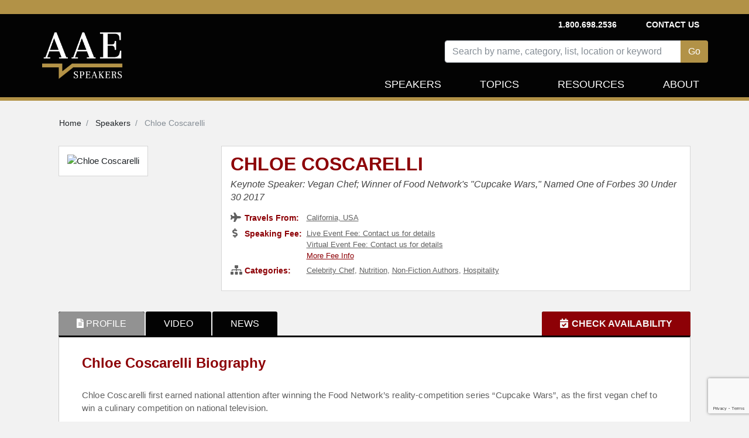

--- FILE ---
content_type: text/html; charset=utf-8
request_url: https://www.aaespeakers.com/keynote-speakers/chloe-coscarelli
body_size: 13612
content:
<!DOCTYPE html>
<html>
<head>
<script>
  document.addEventListener('turbolinks:load', function(event) {
    var url = event.data.url;
    dataLayer.push({
      'event':'pageView',
      'virtualUrl': url
    });
  });
</script>
<script>
  (function(w,d,s,l,i){w[l]=w[l]||[];w[l].push({'gtm.start':
  new Date().getTime(),event:'gtm.js'});var f=d.getElementsByTagName(s)[0],
  j=d.createElement(s),dl=l!='dataLayer'?'&l='+l:'';j.async=true;j.src=
  'https://www.googletagmanager.com/gtm.js?id='+i+dl+'&gtm_auth=Udifs7uggMSTOD3bzC6R7Q&gtm_preview=env-2&gtm_cookies_win=x';f.parentNode.insertBefore(j,f);
  })(window,document,'script','dataLayer','GTM-M86K5G4');
</script>
<!-- End Google Tag Manager -->
<meta content='text/html; charset=UTF-8' http-equiv='Content-Type'>
<meta content='width=device-width, initial-scale=1.0' name='viewport'>
<meta content='noimageindex' name='robots'>
<meta name="csrf-param" content="authenticity_token" />
<meta name="csrf-token" content="0LWu1bVf0ZMQdM6XfEvjhlwOxScSq4VRXiNh1MzgEivRxQmTSEjY-E8QY3a0kM1HMwcGIzQpKQWDY33sqrwYjQ" />

<link href='https://thumbnails.aaehq.com' rel='dns-prefetch'>
<link rel="preload" href="/assets/fa-solid-900-08aa3a5ee68a21d5771a70b20495b6da1c0f996c46982cd1b0447ad2db730d11.woff2" as="font" type="font/woff2" crossorigin="anonymous">
<link rel="preload" href="/assets/fa-brands-400-c885e9f2017a2ed7075db9e876d40a04aa3208114443803bdb120a34afd3b1d6.woff2" as="font" type="font/woff2" crossorigin="anonymous">
<link rel="stylesheet" href="/assets/application-25b9adfdeb2e4ba5f81ed0198c54a4a1068c4e1c71afc61143ac8779bd966276.css" media="all" data-turbolinks-track="reload" />
<script src="/assets/application-46ab5c68a136fd6457d1ebd411052f7926e85a32c9bd7e1865564315bb5da393.js" data-turbolinks-track="reload"></script>
<title>Chloe Coscarelli | Keynote Speaker | AAE Speakers Bureau</title>
<meta content='Book Chloe Coscarelli Profile - Vegan Chef; Winner of Food Network&#39;s &quot;Cupcake Wars,&quot; Named One of Forbes 30 Under 30 2017' name='description'>
<meta content='Chloe Coscarelli | Keynote Speaker | AAE Speakers Bureau' property='og:title'>
<meta content='Book Chloe Coscarelli Profile - Vegan Chef; Winner of Food Network&#39;s &quot;Cupcake Wars,&quot; Named One of Forbes 30 Under 30 2017' property='og:description'>
<meta content='profile' property='og:type'>
<meta content='https://thumbnails.aaehq.com/t_face_s270/https://speakerdata2.s3.amazonaws.com/photo/image/811401/Chloe27.jpg' property='og:image'>
<meta content='0' property='og:average_review_count'>

<!--script id='pixel-script-poptin' src='https://cdn.popt.in/pixel.js?id=39b60ce34f03c' async='true'></script-->
</head>
<body>
<script src="https://www.google.com/recaptcha/api.js?render=6LeP6lAqAAAAAI4ZluXUZ7fFDXc_mErtvB5ow-FX"></script>
<noscript>
<iframe height='0' src='https://www.googletagmanager.com/ns.html?id=GTM-M86K5G4&amp;gtm_auth=Udifs7uggMSTOD3bzC6R7Q&amp;gtm_preview=env-2&amp;gtm_cookies_win=x' style='display:none;visibility:hidden' width='0'></iframe>
</noscript>
<div class='container-fluid'>
<div class='row inc-banner'></div>
</div>
<div class='container-fluid topnav-bg home'>
<div class='container'>
<div class='row'>
<div class='col-4 pr-0 pl-0'>
<nav class='navbar navbar-expand-lg navbar-dark navbar-logo'>
<a class="navbar-brand" href="/"><img height="100%" alt="AAE Speakers" class="img-fluid" style="max-height: 110px;" src="/assets/logo-5538bf0882a7cf13336edb361a5200f9c0b776c7cac574c3bc60012daa3b92ee.webp" /></a>
</nav>
</div>
<div class='col-8'>
<nav class='navbar navbar-expand-lg navbar-dark topnav-bg justify-content-between d-none d-lg-flex p-0' id='top-nav'>
<ul class='navbar-nav menu-1'></ul>
<ul class='navbar-nav'>
<li class='navbar-text'>
<b>1.800.698.2536</b>
</li>
<li class='nav-item'>
<b>
<a class="navbar-text" data-remote="true" href="/contact">Contact Us</a>
</b>
</li>
</ul>
</nav>
<nav class='navbar navbar-expand-lg navbar-dark justify-content-end new-header p-0'>
<button aria-controls='navbarSupportedContent' aria-expanded='false' aria-label='Toggle navigation' class='navbar-toggler' data-target='#navbarSupportedContent' data-toggle='collapse' type='button'>
<span class='navbar-toggler-icon'></span>
</button>
<div class='collapse navbar-collapse row justify-content-end pt-2' id='navbarSupportedContent'>
<div class='speakers-search-panel col-md-12 col-lg-9'>
<div class='search-panel'>
<div class='form-group'>
<div class='input-group mb-3'>
<input type="text" name="search" id="search" placeholder="Search by name, category, list, location or keyword" class="form-control speaker-search-field" autocomplete="off" />
<div class='input-group-append'>
<input type="submit" name="commit" value="Go" class="btn btn-intro" id="search-button" data-disable-with="Go" />
</div>
</div>
<div class='search-result-container'></div>
</div>
</div>
</div>

<ul class='navbar-nav text-right menu-2 header-nav'>
<li class='nav-item'>
<a class="nav-link " href="/keynote-speakers">Speakers</a>
</li>
<li class='nav-item topic-dropbtn'>
<a class="nav-link " href="/topics">Topics</a>
<div class='topic-dropdown-content'>
<a href="/topics/business">Business Strategy</a>
<a href="/topics/cybersecurity">Cybersecurity</a>
<a href="/lists/diversity-equity-inclusion-speakers">Diversity and Inclusion</a>
<a href="/topics/education">Education</a>
<a href="/lists/financial-tech-crypto-nfts-blockchain-online-banking">FinTech</a>
<a href="/lists/future-of-work-speakers">Future of Work</a>
<a href="/topics/history">History</a>
<a href="/topics/leadership">Leadership</a>
<a href="/lists/inspirational-mental-health-speakers">Mental Health</a>
<a href="/topics/motivational">Motivational</a>
<a href="/lists/political-speakers">Politics</a>
<a href="/topics/social-activism">Social Activism</a>
<a href="/topics/sports">Sports</a>
<a href="/topics/stem">STEM</a>
<a href="/topics/environment">Sustainability and Climate Change</a>
<a href="/topics/work-life-balance">Work Life Balance</a>
<a href="/topics">&gt;&gt; View All Topics</a>
</div>
</li>
<li class='nav-item'>
<a class="nav-link " href="/resources-for-successful-event-planning/">Resources</a>
</li>
<li class='nav-item'>
<a class="nav-link " href="/about">About</a>
</li>
<div class='d-lg-none'>
<li class='nav-item'>
<a class="nav-link " data-remote="true" href="/contact">Contact Us</a>
</li>
<li class='navbar-text'>
<b>1.800.698.2536</b>
</li>
</div>
</ul>
</div>
</nav>
</div>
</div>
<div id='contact-modal-container'></div>
</div>
</div>
<div class='inc-banner-bottom'></div>

<div class='container'>
<div class='container pt-3'>
<div class='row'>
<nav aria-label='breadcrumb'>
<ol class='breadcrumb' itemscope itemtype='https://schema.org/BreadcrumbList'>
<li class='breadcrumb-item' itemprop='itemListElement' itemscope itemtype='https://schema.org/ListItem'>
<a itemprop="item" itemtype="https://schema.org/WebPage" itemid="/" href="/"><span itemprop='name'>
Home
</span>
</a><meta content='1' itemprop='position'>
</li>
<li class='breadcrumb-item' itemprop='itemListElement' itemscope itemtype='https://schema.org/ListItem'>
<a itemprop="item" itemtype="https://schema.org/WebPage" itemid="/keynote-speakers" href="/keynote-speakers"><span itemprop='name'>
Speakers
</span>
</a><meta content='2' itemprop='position'>
</li>
<li class='breadcrumb-item active' itemprop='itemListElement' itemscope itemtype='https://schema.org/ListItem'>
<span itemprop='name'>
Chloe Coscarelli
</span>
<meta content='3' itemprop='position'>
</li>
</ol>
</nav>

</div>
</div>
<div class='speaker-container'>
<div class='profile-details-block'>
<div class='avtar-block'>
<div class='avtar-profile-img'>
<div class='a-profile-inner'>
<img width="270" height="270" alt="Chloe Coscarelli" src="https://thumbnails.aaehq.com/t_face_s270/https://speakerdata2.s3.amazonaws.com/photo/image/811401/Chloe27.jpg" />
</div>
</div>
</div>
<div class='profile-block'>
<div class='profile-data profile-details'>
<h1 class='speaker-name'>
<a id="speaker-name-link" href="/keynote-speakers/chloe-coscarelli#request-info">Chloe Coscarelli</a>
</h1>
<h2>
Keynote Speaker: Vegan Chef; Winner of Food Network&#39;s &quot;Cupcake Wars,&quot; Named One of Forbes 30 Under 30 2017
</h2>
<ul>
<li>
<div class='profile-service-title'>
<i aria-hidden='true' class='fa fa-plane'></i>
<span>Travels From:</span>
</div>
<div class='profile-service-content'><a href="/keynote-speakers?location=California%2C+USA">California, USA</a></div>
</li>
<li>
<div class='profile-service-title'>
<i aria-hidden='true' class='fa fa-dollar-sign'></i>
<span>Speaking Fee:</span>
</div>
<div class='profile-service-content'>
<a data-turbolinks="false" class="contact-speaker" href="/keynote-speakers/chloe-coscarelli#request-info">Live Event Fee: Contact us for details</a>
<br>
<a data-turbolinks="false" class="contact-speaker" href="/keynote-speakers/chloe-coscarelli#request-info">Virtual Event Fee: Contact us for details</a>
<br>
<a class="more-fee-info" data-toggle="modal" data-target="#more-fee-info-modal" href="javascript:void(0)">More Fee Info</a>
<div aria-hidden='true' aria-labelledby='basicModal' class='modal' id='more-fee-info-modal' role='dialog' tabindex='-1'>
<div class='modal-dialog modal-lg'>
<div class='modal-content'>
<div class='modal-body'>
<button aria-label='Close' class='close' data-dismiss='modal' type='button'>
<span aria-hidden='true'>
<div class='fa fa-times-circle'></div>
</span>
</button>
<h3>Fee Range</h3>
<p>Fee ranges listed on this website are intended to serve as a guideline. Please note: if a speaker has a fee range listed, such as $30,000 - $50,000, it indicates that their fee falls within that range. For example, if a speaker’s fee is $47,500, their profile will display a fee range of $30,000 - $50,000. Similarly, if a speaker’s fee is $11,500, their profile will show a fee range of $10,000 - $20,000. <br><br> Speaker fees are subject to change without notice. Fees often vary based on a number of factors, including: speakers schedule, supply and demand, length of presentation, location of event, and other factors. Please contact us with your specific event details and requirements, and we are happy to provide you with a precise quote.</p>
</div>
</div>
</div>
</div>

</div>
</li>
<li class='read-more' data-max-height='38'>
<div class='profile-service-title'>
<i aria-hidden='true' class='fa fa-sitemap'></i>
<span>Categories:</span>
</div>
<div class='profile-service-content'>
<a href="/topics/celebrity-chef">Celebrity Chef</a>, <a href="/topics/nutrition">Nutrition</a>, <a href="/topics/non-fiction-authors">Non-Fiction Authors</a>, <a href="/topics/hospitality">Hospitality</a>
</div>
</li>
</ul>
<div class='book-now-button d-block d-md-none'>
<a id="btn-book-speaker" class="btn btn-red" href="/keynote-speakers/chloe-coscarelli#request-info">BOOK CHLOE COSCARELLI</a>
</div>
</div>
</div>
</div>
<div class='profile-details-container'>
<div class='profile-tabs'>
<ul class='nav nav-tabs' id='tabs' role='tablist'>
<li>
<a id="profile-tab" class="nav-link active" data-toggle="tab" role="tab" aria-selected="true" aria-controls="profile-tab" href="#profile"><i class='fa fa-file-alt'></i>
<span>PROFILE</span>
</a></li>
<li><a id="video-tab" class="nav-link" data-toggle="tab" role="tab" aria-selected="false" aria-controls="video-tab" href="#video">VIDEO</a></li>
<li><a id="news-tab" class="nav-link" data-toggle="tab" role="tab" aria-selected="false" aria-controls="news-tab" href="#news">NEWS</a></li>
<li class='booking-info'>
<a id="request-info-tab" class="btn btn-check-schedule" data-toggle="tab" role="tab" aria-selected="false" aria-controls="request-info-tab" href="#request-info"><i class='fa fa-calendar-check'></i>
<span>CHECK AVAILABILITY</span>
</a></li>
</ul>
</div>
<div class='profile-tabs tab-content' role='tablist'>
<div aria-labelledby='profile-tab' class='tab-pane fade show active authorship-padding' id='profile' role='tabpanel'>
<div aria-labelledby='profile-heading' class='collapse show' id='profile-collapse' role='tabpanel'>
<div class='card-body'>
<div class='profile-summery'>
<h2>Chloe Coscarelli Biography</h2>
<div class='summery read-more no-select' data-max-height='250'>
<p>Chloe Coscarelli first earned national attention after winning the Food Network’s reality-competition series “Cupcake Wars”, as the first vegan chef to win a culinary competition on national television.</p>

<p>Following her television debut, Chloe published three cookbooks: Chloe’s Kitchen (2012); Chloe’s Vegan Desserts (2013) &amp; Chloe’s Vegan Italian Kitchen (2014) with Simon and Schuster; all currently featured on Amazon’s list of “100 Best-Selling” cookbooks.</p>

<p>In 2014, Chloe partnered with ESquared Hospitality to bring healthy, delicious and satisfying vegan and plant-based dishes to the masses with the launch of fast casual restaurant concept, by CHLOE.</p>

<h4>
<strong>
<a class="contact-speaker" href="/keynote-speakers/chloe-coscarelli#request-info">Contact a speaker booking agent</a>
</strong>
to check availability on Chloe Coscarelli and other top speakers and celebrities.
</h4>
</div>
<div class='book-now-button'>
<a id="btn-book-speaker" class="btn btn-red" href="/keynote-speakers/chloe-coscarelli#request-info">BOOK CHLOE COSCARELLI</a>
</div>
<div id='request-modal-container'></div>
</div>
<div class='profile-videos row-container profile-videos-desktop'>
<div class='col12-container'>
<h2>Chloe Coscarelli Videos</h2>
</div>
<div class='speaker-videos'>
<div class='video-thumb'>
<a class="more" target="_blank" title="Chloe Coscarelli&#39;s Top 5 Chocolate Vegan Desserts - YouTube" href="http://www.youtube.com/watch?v=aG3qzTM6Fi0"><img height="100%" width="100%" alt="Chloe Coscarelli&#39;s Top 5 Chocolate Vegan Desserts - YouTube" src="https://i1.ytimg.com/vi/aG3qzTM6Fi0/hqdefault.jpg" />
<div class='play-btn'>
<i aria-hidden='true' class='fab fa-youtube'></i>
</div>
</a></div>
<div class='video-title'>
Chloe Coscarelli&#39;s Top 5 Chocolate Vegan Desserts - YouTube
</div>
</div>

<div class='speaker-videos'>
<div class='video-thumb'>
<a class="more" target="_blank" title="Baking With Chef Chloe Coscarelli! - YouTube" href="http://www.youtube.com/watch?v=BCG_ve-LRHQ"><img height="100%" width="100%" alt="Baking With Chef Chloe Coscarelli! - YouTube" src="https://i1.ytimg.com/vi/BCG_ve-LRHQ/hqdefault.jpg" />
<div class='play-btn'>
<i aria-hidden='true' class='fab fa-youtube'></i>
</div>
</a></div>
<div class='video-title'>
Baking With Chef Chloe Coscarelli! - YouTube
</div>
</div>

<div class='cl-lg12-container text-right morelink'>
<a class="all-video-link" href="javascript:void(0);">See All Videos »</a>
</div>
</div>
<div class='row-container'>
<!-- Accordion wrapper -->
<div aria-multiselectable='true' class='accordion md-accordion' id='accordionEx1' role='tablist'>
<!-- Accordion card -->
<div class='card'>
<!-- Card header -->
<div class='books-card-header card-header' id='headingTwo1' role='tab'>
<a aria-controls='collapseTwo1' aria-expanded='false' class='collapsed' data-parent='#accordionEx1' data-toggle='collapse' href='#collapseTwo1'>
<h5 class='bottom-margin-zero'>
<strong>Chloe Coscarelli Books</strong>
<i class='fa fa-angle-down rotate-icon'></i>
</h5>
</a>
</div>
<!-- Card body -->
<div aria-labelledby='headingTwo1' class='books-collapse collapse' data-parent='#accordionEx1' id='collapseTwo1' role='tabpanel'>
<div class='card-body books-card-body'>
<div class='carousel slide w-100 booksCarouselSlider' data-ride='carousel' id='booksCarousel'>
<div class='carousel-inner w-100' role='listbox'>
<div class='carousel-item active'>
<div class='cl3-container float-left'>
<div class='book-col'>
<img height="115" alt="Chloe Flavor: Saucy, Crispy, Spicy, Vegan" title="Chloe Flavor: Saucy, Crispy, Spicy, Vegan" src="https://images-na.ssl-images-amazon.com/images/I/51OihTxg9RL._SL115_.jpg" />
<h2>
Chloe Flavor: Saucy, Crispy, Spicy, Vegan
</h2>
</div>
</div>
<div class='cl3-container float-left'>
<div class='book-col'>
<img height="115" alt="Chloe&#39;s Vegan Italian Kitchen: 150 Pizzas, Pastas, Pestos, Risottos, &amp;amp; Lots of Creamy Italian Classics" title="Chloe&#39;s Vegan Italian Kitchen: 150 Pizzas, Pastas, Pestos, Risottos, &amp;amp; Lots of Creamy Italian Classics" src="https://images-na.ssl-images-amazon.com/images/I/61PfRzSp3XL._SL115_.jpg" />
<h2>
Chloe&#39;s Vegan Italian Kitchen: 150 Pizzas, Pastas, Pestos, Risottos, &amp;amp; Lots of Creamy Italian Classics
</h2>
</div>
</div>
<div class='cl3-container float-left'>
<div class='book-col'>
<img height="115" alt="Chloe&#39;s Vegan Desserts: More than 100 Exciting New Recipes for Cookies and Pies, Tarts and Cobblers, Cupcakes and Cakes--and More!" title="Chloe&#39;s Vegan Desserts: More than 100 Exciting New Recipes for Cookies and Pies, Tarts and Cobblers, Cupcakes and Cakes--and More!" src="https://images-na.ssl-images-amazon.com/images/I/51orEqNbDhL._SL115_.jpg" />
<h2>
Chloe&#39;s Vegan Desserts: More than 100 Exciting New Recipes for Cookies and Pies, Tarts and Cobblers, Cupcakes and Cakes--and More!
</h2>
</div>
</div>
<div class='cl3-container float-left'>
<div class='book-col'>
<img height="115" alt="Chloe&#39;s Quick-and-Easy Vegan Party Foods (from Chloe&#39;s Kitchen): 10 Delicious Recipes for Making the Party Foods You Love the Vegan Way" title="Chloe&#39;s Quick-and-Easy Vegan Party Foods (from Chloe&#39;s Kitchen): 10 Delicious Recipes for Making the Party Foods You Love the Vegan Way" src="https://images-na.ssl-images-amazon.com/images/I/510KpnEp7BL._SL115_.jpg" />
<h2>
Chloe&#39;s Quick-and-Easy Vegan Party Foods (from Chloe&#39;s Kitchen): 10 Delicious Recipes for Making the Party Foods You Love the Vegan Way
</h2>
</div>
</div>
</div>
<div class='carousel-item'>
<div class='cl3-container float-left'>
<div class='book-col'>
<img height="115" alt="Chloe&#39;s Kitchen: 125 Easy, Delicious Recipes for Making the Food You Love the Vegan Way" title="Chloe&#39;s Kitchen: 125 Easy, Delicious Recipes for Making the Food You Love the Vegan Way" src="https://images-na.ssl-images-amazon.com/images/I/51N6kP6JdOL._SL115_.jpg" />
<h2>
Chloe&#39;s Kitchen: 125 Easy, Delicious Recipes for Making the Food You Love the Vegan Way
</h2>
</div>
</div>
</div>
</div>
<a class='carousel-control-prev' data-slide='prev' href='#booksCarousel' role='button'>
<span aria-hidden='true' class='carousel-control-prev-icon'></span>
<span class='sr-only'>Previous</span>
</a>
<a class='carousel-control-next' data-slide='next' href='#booksCarousel' role='button'>
<span aria-hidden='true' class='carousel-control-next-icon'></span>
<span class='sr-only'>Next</span>
</a>
</div>
</div>
</div>
</div>
<div class='card'>
<!-- Card header -->
<div class='faq-card-header card-header' id='headingTwo2' role='tab'>
<a aria-controls='collapseTwo21' aria-expanded='false' class='collapsed' data-parent='#accordionEx1' data-toggle='collapse' href='#collapseTwo21'>
<h5 class='bottom-margin-zero'>
<strong>FAQs on booking Chloe Coscarelli</strong>
<i class='fa fa-angle-down rotate-icon'></i>
</h5>
</a>
</div>
<!-- Card body -->
<div aria-labelledby='headingTwo21' class='faq-collapse collapse' data-parent='#accordionEx1' id='collapseTwo21' role='tabpanel'>
<div class='card-body faq-card-body'>
<p>
<b>
How do I book Chloe Coscarelli to speak at my event?
</b>
</p>
<p>
Our experienced booking agents have successfully helped clients around the world secure speakers like Chloe Coscarelli for speaking engagements, personal appearances, product endorsements, or corporate entertainment since 2002. Click the Check Schedule button above and complete the form on this page to check availability for Chloe Coscarelli, or call our office at 1.800.698.2536 to discuss your upcoming event.  One of our experienced agents will be happy to help you get speaking fee information and check availability for Chloe Coscarelli or any other speaker of your choice.
</p>
<p>
<b>
How much does it cost to book Chloe Coscarelli for a speaking engagement?
</b>
</p>
<p>
Speaking fees for Chloe Coscarelli, or any other speakers and celebrities, are determined based on a number of factors and may change without notice. For the most current speaking fee to hire Chloe Coscarelli, click the Check Schedule button above and complete the form on this page, or call our office at 1.800.698.2536 to speak directly with an experienced booking agent.
</p>
<p>
<b>
What topics does Chloe Coscarelli speak about?
</b>
</p>
<p>
Chloe Coscarelli is a keynote speaker and industry expert who speaks on a wide range of topics such as <a href="/topics/celebrity-chef">Celebrity Chef</a>, <a href="/topics/nutrition">Nutrition</a>, <a href="/topics/non-fiction-authors">Non-Fiction Authors</a> and <a href="/topics/hospitality">Hospitality</a>.
</p>
<p>
<b>
Where does Chloe Coscarelli travel from?
</b>
</p>
<p>
Chloe Coscarelli generally travels from California, USA and can be booked for (private) corporate events, personal appearances, keynote speeches, or other performances.
</p>
<p>
<b>
Who is the agent for Chloe Coscarelli?
</b>
</p>
<p>
AAE Speakers Bureau has successfully secured keynote speakers like Chloe Coscarelli for clients worldwide since 2002. As a full-service speaker booking agency, we have access to virtually any speaker or celebrity in the world. Our agents are happy and able to submit an offer to the speaker or celebrity of your choice, letting you benefit from our reputation and long-standing relationships in the industry. Please click the Check Schedule button above and complete the form on this page including the details of your event, or call our office at 1.800.698.2536, and one of our agents will assist you to book Chloe Coscarelli for your next private or corporate function.
</p>
<p>
<b>
What is a full-service speaker booking agency?
</b>
</p>
<p>
AAE Speakers Bureau is a full-service speaker booking agency, meaning we can completely manage the speaker’s or celebrity’s engagement with your organization from the time of booking your speaker through the event’s completion. We provide all of the services you need to host Chloe Coscarelli or any other speaker of your choice, including offer negotiation, contractual assistance, accounting and billing, and event speaker travel and logistics services. When you book a speaker with us, we manage the process of hosting a speaker for you as an extension of your team. Our goal is to give our clients peace of mind and a best-in-class service experience when booking a speaker with us.
</p>
<p>
<b>
Why is AAE Speakers Bureau different from other booking agencies?
</b>
</p>
<p>
If you’re looking for the best speaker recommendations, paired with a top-notch customer service experience, you’re in the right place. At AAE Speakers Bureau, we exclusively represent the interests of our clients - professional organizations, companies, universities, and associations. We intentionally do not represent the speakers we feature or book. That is so we can present our clients with the broadest and best performing set of speaker options in the market today, and we can make these recommendations without any obligation to promote a specific speaker over another. This is why when our agents suggest a speaker for your event, you can be assured that they are of the highest quality with a history of proven success with our other clients.
</p>
<hr>
<p class='faq-speaker-info'>
Chloe Coscarelli is a keynote speaker and industry expert who speaks on a wide range of topics including <a href="/topics/celebrity-chef">Celebrity Chef</a>, <a href="/topics/nutrition">Nutrition</a> and <a href="/topics/non-fiction-authors">Non-Fiction Authors</a>.
 Please contact us for live or virtual event fee details. 
Chloe Coscarelli generally travels from <a href="/keynote-speakers?location=California%2C+USA">California, USA</a> and 
can be booked for (private) corporate events, personal appearances, keynote speeches, or other performances.
Similar motivational celebrity speakers are <a href="/keynote-speakers/priyanka-naik">Priyanka Naik</a>, <a href="/keynote-speakers/zola-nene">Zola Nene</a> and <a href="/keynote-speakers/melissa-clark">Melissa Clark</a>.
Contact All American Speakers for ratings, reviews, videos and information on scheduling Chloe Coscarelli for an upcoming event.
</p>
<script type='application/ld+json'>
{"@context":"https://schema.org","@type":"FAQPage","mainEntity":[{"@type":"Question","name":"How do I book Chloe Coscarelli to speak at my event?","acceptedAnswer":{"@type":"Answer","text":"Our experienced booking agents have successfully helped clients around the world secure speakers like Chloe Coscarelli for speaking engagements, personal appearances, product endorsements, or corporate entertainment since 2002. Click the Check Schedule button above and complete the form on this page to check availability for Chloe Coscarelli, or call our office at 1.800.698.2536 to discuss your upcoming event.  One of our experienced agents will be happy to help you get speaking fee information and check availability for Chloe Coscarelli or any other speaker of your choice."}},{"@type":"Question","name":"How much does it cost to book Chloe Coscarelli for a speaking engagement?","acceptedAnswer":{"@type":"Answer","text":"Speaking fees for Chloe Coscarelli, or any other speakers and celebrities, are determined based on a number of factors and may change without notice. For the most current speaking fee to hire Chloe Coscarelli, click the Check Schedule button above and complete the form on this page, or call our office at 1.800.698.2536 to speak directly with an experienced booking agent."}},{"@type":"Question","name":"What topics does Chloe Coscarelli speak about?","acceptedAnswer":{"@type":"Answer","text":"Chloe Coscarelli is a keynote speaker and industry expert who speaks on a wide range of topics such as Celebrity Chef, Nutrition, Non-Fiction Authors and Hospitality."}},{"@type":"Question","name":"Where does Chloe Coscarelli travel from?","acceptedAnswer":{"@type":"Answer","text":"Chloe Coscarelli generally travels from California, USA and can be booked for (private) corporate events, personal appearances, keynote speeches, or other performances."}},{"@type":"Question","name":"Who is the agent for Chloe Coscarelli?","acceptedAnswer":{"@type":"Answer","text":"AAE Speakers Bureau has successfully secured keynote speakers like Chloe Coscarelli for clients worldwide since 2002. As a full-service speaker booking agency, we have access to virtually any speaker or celebrity in the world. Our agents are happy and able to submit an offer to the speaker or celebrity of your choice, letting you benefit from our reputation and long-standing relationships in the industry. Please click the Check Schedule button above and complete the form on this page including the details of your event, or call our office at 1.800.698.2536, and one of our agents will assist you to book Chloe Coscarelli for your next private or corporate function."}},{"@type":"Question","name":"What is a full-service speaker booking agency?","acceptedAnswer":{"@type":"Answer","text":"AAE Speakers Bureau is a full-service speaker booking agency, meaning we can completely manage the speaker’s or celebrity’s engagement with your organization from the time of booking your speaker through the event’s completion. We provide all of the services you need to host Chloe Coscarelli or any other speaker of your choice, including offer negotiation, contractual assistance, accounting and billing, and event speaker travel and logistics services. When you book a speaker with us, we manage the process of hosting a speaker for you as an extension of your team. Our goal is to give our clients peace of mind and a best-in-class service experience when booking a speaker with us."}},{"@type":"Question","name":"Why is AAE Speakers Bureau different from other booking agencies?","acceptedAnswer":{"@type":"Answer","text":"If you’re looking for the best speaker recommendations, paired with a top-notch customer service experience, you’re in the right place. At AAE Speakers Bureau, we exclusively represent the interests of our clients - professional organizations, companies, universities, and associations. We intentionally do not represent the speakers we feature or book. That is so we can present our clients with the broadest and best performing set of speaker options in the market today, and we can make these recommendations without any obligation to promote a specific speaker over another. This is why when our agents suggest a speaker for your event, you can be assured that they are of the highest quality with a history of proven success with our other clients."}}]}
</script>

</div>
</div>
<div class='book-now-button d-none d-md-flex'>
<a id="btn-book-speaker" class="btn btn-red" href="/keynote-speakers/chloe-coscarelli#request-info">BOOK CHLOE COSCARELLI</a>
</div>
</div>
</div>
</div>
</div>
</div>
</div>
<div aria-labelledby='video-tab' class='tab-pane fade' id='video' role='tabpanel'>
<div aria-controls='video-collapse' aria-expanded='false' class='card-header' data-target='#video-collapse' data-toggle='collapse' id='video-heading' role='tab'>
<h6 class='mb-0'>
VIDEO
</h6>
</div>
<div aria-labelledby='video-heading' class='collapse' id='video-collapse' role='tabpanel'>
<div class='card-body'>
<div class='profile-videos row-container'>
<div class='col12-container'>
<h2>Chloe Coscarelli Videos</h2>
</div>
<div class='speaker-videos'>
<div class='video-thumb'>
<a class="more" target="_blank" title="Chloe Coscarelli&#39;s Top 5 Chocolate Vegan Desserts - YouTube" href="http://www.youtube.com/watch?v=aG3qzTM6Fi0"><img height="100%" width="100%" alt="Chloe Coscarelli&#39;s Top 5 Chocolate Vegan Desserts - YouTube" src="https://i1.ytimg.com/vi/aG3qzTM6Fi0/hqdefault.jpg" />
<div class='play-btn'>
<i aria-hidden='true' class='fab fa-youtube'></i>
</div>
</a></div>
<div class='video-title'>
Chloe Coscarelli&#39;s Top 5 Chocolate Vegan Desserts - YouTube
</div>
</div>

<div class='speaker-videos'>
<div class='video-thumb'>
<a class="more" target="_blank" title="Baking With Chef Chloe Coscarelli! - YouTube" href="http://www.youtube.com/watch?v=BCG_ve-LRHQ"><img height="100%" width="100%" alt="Baking With Chef Chloe Coscarelli! - YouTube" src="https://i1.ytimg.com/vi/BCG_ve-LRHQ/hqdefault.jpg" />
<div class='play-btn'>
<i aria-hidden='true' class='fab fa-youtube'></i>
</div>
</a></div>
<div class='video-title'>
Baking With Chef Chloe Coscarelli! - YouTube
</div>
</div>

</div>
</div>
</div>
</div>
<div aria-labelledby='books-tab' class='tab-pane fade' id='books' role='tabpanel'>
<div aria-controls='books-collapse' aria-expanded='false' class='card-header' data-target='#books-collapse' data-toggle='collapse' id='books-heading' role='tab'>
<h6 class='mb-0'>
BOOKS
</h6>
</div>
<div aria-labelledby='books-heading' class='collapse' id='books-collapse' role='tabpanel'>
<div class='card-body books-card-body'>
<div class='carousel slide w-100 booksCarouselSlider' data-ride='carousel' id='booksCarouselMobile'>
<div class='carousel-inner w-100' role='listbox'>
<div class='carousel-item active'>
<div class='cl3-container float-left'>
<div class='book-col'>
<img height="115" alt="Chloe Flavor: Saucy, Crispy, Spicy, Vegan" title="Chloe Flavor: Saucy, Crispy, Spicy, Vegan" src="https://images-na.ssl-images-amazon.com/images/I/51OihTxg9RL._SL115_.jpg" />
<h2>
Chloe Flavor: Saucy, Crispy, Spicy, Vegan
</h2>
</div>
</div>
<div class='cl3-container float-left'>
<div class='book-col'>
<img height="115" alt="Chloe&#39;s Vegan Italian Kitchen: 150 Pizzas, Pastas, Pestos, Risottos, &amp;amp; Lots of Creamy Italian Classics" title="Chloe&#39;s Vegan Italian Kitchen: 150 Pizzas, Pastas, Pestos, Risottos, &amp;amp; Lots of Creamy Italian Classics" src="https://images-na.ssl-images-amazon.com/images/I/61PfRzSp3XL._SL115_.jpg" />
<h2>
Chloe&#39;s Vegan Italian Kitchen: 150 Pizzas, Pastas, Pestos, Risottos, &amp;amp; Lots of Creamy Italian Classics
</h2>
</div>
</div>
</div>
<div class='carousel-item'>
<div class='cl3-container float-left'>
<div class='book-col'>
<img height="115" alt="Chloe&#39;s Vegan Desserts: More than 100 Exciting New Recipes for Cookies and Pies, Tarts and Cobblers, Cupcakes and Cakes--and More!" title="Chloe&#39;s Vegan Desserts: More than 100 Exciting New Recipes for Cookies and Pies, Tarts and Cobblers, Cupcakes and Cakes--and More!" src="https://images-na.ssl-images-amazon.com/images/I/51orEqNbDhL._SL115_.jpg" />
<h2>
Chloe&#39;s Vegan Desserts: More than 100 Exciting New Recipes for Cookies and Pies, Tarts and Cobblers, Cupcakes and Cakes--and More!
</h2>
</div>
</div>
<div class='cl3-container float-left'>
<div class='book-col'>
<img height="115" alt="Chloe&#39;s Quick-and-Easy Vegan Party Foods (from Chloe&#39;s Kitchen): 10 Delicious Recipes for Making the Party Foods You Love the Vegan Way" title="Chloe&#39;s Quick-and-Easy Vegan Party Foods (from Chloe&#39;s Kitchen): 10 Delicious Recipes for Making the Party Foods You Love the Vegan Way" src="https://images-na.ssl-images-amazon.com/images/I/510KpnEp7BL._SL115_.jpg" />
<h2>
Chloe&#39;s Quick-and-Easy Vegan Party Foods (from Chloe&#39;s Kitchen): 10 Delicious Recipes for Making the Party Foods You Love the Vegan Way
</h2>
</div>
</div>
</div>
<div class='carousel-item'>
<div class='cl3-container float-left'>
<div class='book-col'>
<img height="115" alt="Chloe&#39;s Kitchen: 125 Easy, Delicious Recipes for Making the Food You Love the Vegan Way" title="Chloe&#39;s Kitchen: 125 Easy, Delicious Recipes for Making the Food You Love the Vegan Way" src="https://images-na.ssl-images-amazon.com/images/I/51N6kP6JdOL._SL115_.jpg" />
<h2>
Chloe&#39;s Kitchen: 125 Easy, Delicious Recipes for Making the Food You Love the Vegan Way
</h2>
</div>
</div>
</div>
</div>
<a class='carousel-control-prev' data-slide='prev' href='#booksCarouselMobile' role='button'>
<span aria-hidden='true' class='carousel-control-prev-icon'></span>
<span class='sr-only'>Previous</span>
</a>
<a class='carousel-control-next' data-slide='next' href='#booksCarouselMobile' role='button'>
<span aria-hidden='true' class='carousel-control-next-icon'></span>
<span class='sr-only'>Next</span>
</a>
</div>
</div>
</div>
</div>
<div aria-labelledby='news-tab' class='tab-pane fade' id='news' role='tabpanel'>
<div aria-controls='news-collapse' aria-expanded='false' class='card-header' data-target='#news-collapse' data-toggle='collapse' id='news-heading' role='tab'>
<h6 class='mb-0'>
NEWS
</h6>
</div>
<div aria-labelledby='news-heading' class='collapse' id='news-collapse' role='tabpanel'>
<div class='card-body'>
<h2>Chloe Coscarelli News</h2>
<ul class='news-tab-content'>
<li>
<a target="_blank" href="http://lajolla.patch.com/groups/events/p/ev--cupcake-wars-champion-chloe-coscarelli-at-warwicks">Cupcake Wars Champion Chloe Coscarelli at Warwick&#39;s - Events ...</a>
<p>
Chloe Coscarelli made her mark by taking the top spot on the Food Network&#39;s 
Cupcake Wars in 2010. Now she is releasing her second cookbook, Chloe&#39;s ...
</p>
</li>
<li>
<a target="_blank" href="http://videos.huffingtonpost.com/chloe-coscarellis-5-tips-to-veganize-desserts-517667561">Chloe Coscarelli&#39;s 5 Tips to Veganize Desserts (VIDEO) - Huffington ...</a>
<p>
With 100 recipes and gorgeous color photographs, Vegan Desserts transforms 
your favorites into healthful, scrumptious, vegan treats.
</p>
</li>
</ul>
</div>
</div>
</div>
<div aria-labelledby='faqs-tab' class='tab-pane fade' id='faqs' role='tabpanel'>
<div aria-controls='faqs-collapse' aria-expanded='false' class='card-header' data-target='#faqs-collapse' data-toggle='collapse' id='faqs-heading' role='tab'>
<h6 class='mb-0'>
FAQS
</h6>
</div>
<div aria-labelledby='faqs-heading' class='collapse faqs-heading-tab' id='faqs-collapse' role='tabpanel'>
<div class='card-body'>
<div class='speaker-faqs-tab'>
<ul class='faqs-tab-content'>
<li>
<h3 class='question-title'>
How do I book Chloe Coscarelli to speak at my event?
</h3>
<div class='answer-text'>
Our experienced booking agents have successfully helped clients around the world secure speakers like Chloe Coscarelli for speaking engagements, personal appearances, product endorsements, or corporate entertainment since 2002. Click the Check Schedule button above and complete the form on this page to check availability for Chloe Coscarelli, or call our office at 1.800.698.2536 to discuss your upcoming event.  One of our experienced agents will be happy to help you get speaking fee information and check availability for Chloe Coscarelli or any other speaker of your choice.
</div>
</li>
<li>
<h3 class='question-title'>
How much does it cost to book Chloe Coscarelli for a speaking engagement?
</h3>
<div class='answer-text'>
Speaking fees for Chloe Coscarelli, or any other speakers and celebrities, are determined based on a number of factors and may change without notice. For the most current speaking fee to hire Chloe Coscarelli, click the Check Schedule button above and complete the form on this page, or call our office at 1.800.698.2536 to speak directly with an experienced booking agent.
</div>
</li>
<li>
<h3 class='question-title'>
What topics does Chloe Coscarelli speak about?
</h3>
<div class='answer-text'>
Chloe Coscarelli is a keynote speaker and industry expert who speaks on a wide range of topics such as <a href="/topics/celebrity-chef">Celebrity Chef</a>, <a href="/topics/nutrition">Nutrition</a>, <a href="/topics/non-fiction-authors">Non-Fiction Authors</a> and <a href="/topics/hospitality">Hospitality</a>.
</div>
</li>
<li>
<h3 class='question-title'>
Where does Chloe Coscarelli travel from?
</h3>
<div class='answer-text'>
Chloe Coscarelli generally travels from California, USA and can be booked for (private) corporate events, personal appearances, keynote speeches, or other performances.
</div>
</li>
<li>
<h3 class='question-title'>
Who is the agent for Chloe Coscarelli?
</h3>
<div class='answer-text'>
AAE Speakers Bureau has successfully secured keynote speakers like Chloe Coscarelli for clients worldwide since 2002. As a full-service speaker booking agency, we have access to virtually any speaker or celebrity in the world. Our agents are happy and able to submit an offer to the speaker or celebrity of your choice, letting you benefit from our reputation and long-standing relationships in the industry. Please click the Check Schedule button above and complete the form on this page including the details of your event, or call our office at 1.800.698.2536, and one of our agents will assist you to book Chloe Coscarelli for your next private or corporate function.
</div>
</li>
<li>
<h3 class='question-title'>
What is a full-service speaker booking agency?
</h3>
<div class='answer-text'>
AAE Speakers Bureau is a full-service speaker booking agency, meaning we can completely manage the speaker’s or celebrity’s engagement with your organization from the time of booking your speaker through the event’s completion. We provide all of the services you need to host Chloe Coscarelli or any other speaker of your choice, including offer negotiation, contractual assistance, accounting and billing, and event speaker travel and logistics services. When you book a speaker with us, we manage the process of hosting a speaker for you as an extension of your team. Our goal is to give our clients peace of mind and a best-in-class service experience when booking a speaker with us.
</div>
</li>
<li>
<h3 class='question-title'>
Why is AAE Speakers Bureau different from other booking agencies?
</h3>
<div class='answer-text'>
If you’re looking for the best speaker recommendations, paired with a top-notch customer service experience, you’re in the right place. At AAE Speakers Bureau, we exclusively represent the interests of our clients - professional organizations, companies, universities, and associations. We intentionally do not represent the speakers we feature or book. That is so we can present our clients with the broadest and best performing set of speaker options in the market today, and we can make these recommendations without any obligation to promote a specific speaker over another. This is why when our agents suggest a speaker for your event, you can be assured that they are of the highest quality with a history of proven success with our other clients.
</div>
</li>

</ul>
</div>
</div>
</div>
</div>
<div aria-labelledby='request-info-tab' class='tab-pane fade' id='request-info' role='tabpanel'>
<div aria-controls='request-info-collapse' aria-expanded='false' class='card-header' data-target='#request-info-collapse' data-toggle='collapse' id='request-info-heading' role='tab'>
<h6 class='mb-0'>
BOOK CHLOE COSCARELLI
</h6>
</div>
<div aria-labelledby='request-info-heading' class='collapse' id='request-info-collapse' role='tabpanel'>
<div class='card-body'>
<div class='row-container lead-form-container'>
<div class='form-container'>
<div class='container-block'>
<div class='h3 section-title'>
<div class='small'>
BOOKING INFORMATION REQUEST
</div>
CHLOE COSCARELLI
</div>
<div class='text-container'>
<p>
We are happy to assist you with your interest in booking a speaker or celebrity for your event, your organization, and the type of talent you would like to secure, and an agent will be in touch shortly.
</p>
<p>
Fill out the form below to or call us at
<span class='bold-text'>1-800-698-2536</span>
if need immediate assistance.
</p>
</div>
</div>
<div class='bottom-container-block lead-form-container'>
<div class='h4 section-title'>Tell us about your event!</div>
<p>We respond to most inquiries within 4 hours. Under special circumstances, it may take up to 24 hours.</p>
<div class='text-container'>
<div class='row-container error-message display-none'></div>
<div class='lead-form form-group'>
<form id="lead-form" data-form="speaker_form" data-site-key="6LeP6lAqAAAAAI4ZluXUZ7fFDXc_mErtvB5ow-FX" action="/leads" accept-charset="UTF-8" data-remote="true" method="post"><input type="hidden" name="authenticity_token" value="35OFvP4oC127SdPuKzuPk-QeKgu5Sjmbf-bYmizMeN3-r_PzYgoXnFECuVeTsR9uwHsjYoYayTkmvcNXywTN1A" autocomplete="off" /><input type="hidden" name="id" id="id" value="chloe-coscarelli" autocomplete="off" />
<input type="hidden" name="speaker_id" id="speaker_id" value="64200" autocomplete="off" />
<div class='form-row-container'>
<div class='cl8-container'>
<input type="text" name="candidates" id="candidates" value="Chloe Coscarelli" class="form-control" placeholder="Speaker / Celebrity Name(s) of Interest" autocomplete="off" readonly="readonly" />
</div>
<div class='cl4-container last-control input-group date' id='datetimepicker'>
<input type="text" name="date" id="event-date" class="form-control" placeholder="Event Date" autocomplete="off" />
<span class='calender-icon-container'>
<div class='fa fa-calendar-alt datepicker input-group-addon'></div>
</span>
</div>
</div>
<div class='form-row-container'>
<div class='cl6-container'>
<select name="budget_low" id="budget_low" class="form-control" required="required"><option value="">Select your approximate talent budget *</option><option value="$5,000 or less">$5,000 or less</option>
<option value="$5,000 - $10,000">$5,000 - $10,000</option>
<option value="$10,000 - $20,000">$10,000 - $20,000</option>
<option value="$20,000 - $30,000">$20,000 - $30,000</option>
<option value="$30,000 - $50,000">$30,000 - $50,000</option>
<option value="$50,000 - $100,000">$50,000 - $100,000</option>
<option value="$100,000 and above">$100,000 and above</option>
<option value="I have a budget, but I am unsure of what it is">I have a budget, but I am unsure of what it is</option>
<option value="I am looking for Talent to donate their time">I am looking for Talent to donate their time</option></select>
</div>
<div class='cl3-container'>
<select name="type_of_event" id="type_of_event" class="form-control"><option value="">Type of Event</option><option value="Speaking Engagement">Speaking Engagement</option>
<option value="Virtual Event">Virtual Event</option>
<option value="Musical Performance">Musical Performance</option>
<option value="Other">Other</option></select>
</div>
<div class='cl3-container last-control'>
<input type="text" name="location" id="location" class="form-control" placeholder="Event Location" autocomplete="off" />
</div>
</div>
<div class='form-row-container'>
<div class='cl-lg12-container last-control'>
<textarea name="comments" id="comment" class="form-control" placeholder="Additional information about your event" autocomplete="off">
</textarea>
</div>
</div>
<hr>
<div class='form-row-container'>
<div class='cl4-container'>
<input type="text" name="first_name" id="first_name" class="form-control" required="required" placeholder="Full Name *" autocomplete="off" />
</div>
<div class='cl8-container last-control'>
<input type="email" name="email" id="email" class="form-control" placeholder="Email Address *" autocomplete="off" required="required" />
</div>
</div>
<div class='form-row-container'>
<div class='cl4-container'>
<input type="text" name="phone" id="phone" class="form-control" placeholder="Phone Number" autocomplete="off" />
</div>
<div class='cl4-container'>
<input type="text" name="organization" id="organization" class="form-control" placeholder="Company Name" autocomplete="off" />
</div>
<div class='cl4-container last-control'>
<input type="text" name="title" id="title" class="form-control" placeholder="Job Title" autocomplete="off" />
</div>
</div>
<div class='row-container'>
<div class='cl-lg12-container' id='submit-btn-container'>
<input type="submit" name="commit" value="SUBMIT BOOKING REQUEST" class="btn btn-red" data-disable-with="SENDING REQUEST..." />
</div>
</div>
</form></div>
</div>
</div>
</div>
<div class='sidebar-form-container'>
<div class='container-block'>
<div class='h4 section-title text-align-center'>
Need Quick Answers?
</div>
<div class='text-container'>
<p>
We are happy to help! Call us to speak with a booking agent about your event or specific speaker request.
</p>
<div id='contact-img-container'>
<img height="150" width="170" alt="Image" src="/assets/leads/margo-photo-contact-add0e29e2c7fc501ce54c05c17866cd1b9f67b90e199b97a30d433d2198c1add.webp" />
</div>
<div class='btn-container' id='contact-btn-container'>
<a class="btn btn-red contact-btn" href="tel:180069825360"><i class='fa fa-phone'></i>
<span>1.800.698.2536</span>
</a></div>
</div>
</div>
<div class='bottom-container-block help-details-block'>
<div class='h6 title-18'>
Our celebrity booking agents can:
</div>
<div class='text-container'>
<div class='row-container'>
<div class='help-icon'>
<i class='fa fa-calendar-alt'></i>
</div>
<div class='help-text'>
<p>
Gauge Interest and check availability for appearances, speaking engagements, or corporate events.
</p>
</div>
</div>
<div class='row-container'>
<div class='help-icon'>
<i class='fa fa-dollar-sign'></i>
</div>
<div class='help-text'>
<p>
Provide you with speaking fee to book
<span>Chloe Coscarelli</span>
or other celebrity appearance fees
</p>
</div>
</div>
<div class='row-container'>
<div class='help-icon'>
<i class='fa fa-lightbulb'></i>
</div>
<div class='help-text'>
<p>
Give you personal recommendations for the best keynote speakers or celebrities
</p>
</div>
</div>
<div class='row-container'>
<div class='help-icon'>
<i class='fa fa-question-circle'></i>
</div>
<div class='help-text'>
<p>
Assist you with any questions you have throughout the talent booking process
</p>
</div>
</div>
</div>
</div>
</div>
</div>

<div id='thank-you-modal-container'></div>
</div>
</div>
</div>
</div>
</div>
<div class='row-container related-speakers'>
<div class='col12-container title'>
<h2>Speakers Similar to Chloe Coscarelli</h2>
</div>
<div class='carousel lazy-load slide w-100 speakerCarouselSlider' data-ride='carousel' id='speakerCarousel'>
<div class='carousel-inner w-100' role='listbox'>
<div class='carousel-item active'>
<div class='cl3-container float-left'>
<div class='speaker-col'>
<img width="100%" height="100%" alt="Priyanka Naik" title="Priyanka Naik" src="https://thumbnails.aaehq.com/t_face_s270/https://speakerdata2.s3.amazonaws.com/photo/image/941138/Priyanka.jpg" />
<h2>
Priyanka Naik
</h2>
<div class='speaker-caption'>
<a href="/keynote-speakers/priyanka-naik"><div class='blur'></div>
<div class='caption-text'>
<p>
Vegan Celebrity Chef, TV Host &amp; Author
</p>
<span class='link'>View Profile</span>
</div>
</a></div>
</div>
</div>
<div class='cl3-container float-left'>
<div class='speaker-col'>
<img width="100%" height="100%" alt="Zola Nene" title="Zola Nene" src="https://thumbnails.aaehq.com/t_face_s270/https://speakerdata2.s3.amazonaws.com/photo/image/916629/Zola-Nene-2-896x1024.jpg" />
<h2>
Zola Nene
</h2>
<div class='speaker-caption'>
<a href="/keynote-speakers/zola-nene"><div class='blur'></div>
<div class='caption-text'>
<p>
South African Chef, Food Stylist &amp; Award-Winning Cookbook Author of &quot;Simply Delicious&quot;
</p>
<span class='link'>View Profile</span>
</div>
</a></div>
</div>
</div>
<div class='cl3-container float-left'>
<div class='speaker-col'>
<img width="100%" height="100%" alt="Melissa Clark" title="Melissa Clark" src="https://thumbnails.aaehq.com/t_face_s270/https://speakerdata2.s3.amazonaws.com/photo/image/951964/melissa3.png" />
<h2>
Melissa Clark
</h2>
<div class='speaker-caption'>
<a href="/keynote-speakers/melissa-clark"><div class='blur'></div>
<div class='caption-text'>
<p>
Food Writer, Cookbook Author &amp; New York Times Columnist, &quot;A Good Appetite&quot; 
</p>
<span class='link'>View Profile</span>
</div>
</a></div>
</div>
</div>
<div class='cl3-container float-left'>
<div class='speaker-col'>
<img width="100%" height="100%" alt="Christina Tosi" title="Christina Tosi" src="https://thumbnails.aaehq.com/t_face_s270/https://speakerdata2.s3.amazonaws.com/photo/image/953049/Christina_20Tosi_20Headshot.jpg" />
<h2>
Christina Tosi
</h2>
<div class='speaker-caption'>
<a href="/keynote-speakers/christina-tosi"><div class='blur'></div>
<div class='caption-text'>
<p>
James Beard Award-Winning Chef, Author, TV Personality &amp; Founder of Momofuku Milk Bar
</p>
<span class='link'>View Profile</span>
</div>
</a></div>
</div>
</div>
</div>
<div class='carousel-item'>
<div class='cl3-container float-left'>
<div class='speaker-col'>
<img data-src="https://thumbnails.aaehq.com/t_face_s270/https://speakerdata2.s3.amazonaws.com/photo/image/954069/091824_Dominique_Crenn_AAE_Headshot_sq.jpg" width="100%" height="100%" alt="Dominique Crenn" title="Dominique Crenn" src="[data-uri]" />
<h2>
Dominique Crenn
</h2>
<div class='speaker-caption'>
<a href="/keynote-speakers/dominique-crenn"><div class='blur'></div>
<div class='caption-text'>
<p>
Chef &amp; Owner of Three-Michelin-Starred Atelier Crenn, Bar Crenn and Golden Poppy
</p>
<span class='link'>View Profile</span>
</div>
</a></div>
</div>
</div>
<div class='cl3-container float-left'>
<div class='speaker-col'>
<img data-src="https://thumbnails.aaehq.com/t_face_s270/https://speakerdata2.s3.amazonaws.com/photo/image/940963/Chef_AJ.jpg" width="100%" height="100%" alt="Chef AJ" title="Chef AJ" src="[data-uri]" />
<h2>
Chef AJ
</h2>
<div class='speaker-caption'>
<a href="/keynote-speakers/chef-aj"><div class='blur'></div>
<div class='caption-text'>
<p>
Chef and Culinary Expert; Healthy Eating Advocate; Bestselling Author; Plant-Based Nutrition Leader
</p>
<span class='link'>View Profile</span>
</div>
</a></div>
</div>
</div>
<div class='cl3-container float-left'>
<div class='speaker-col'>
<img data-src="https://thumbnails.aaehq.com/t_face_s270/https://speakerdata2.s3.amazonaws.com/photo/image/950077/062024_Maneet_Chauhan_AAE_Headshot_Credit_AmeliaJMoorePhotography.jpeg" width="100%" height="100%" alt="Maneet Chauhan" title="Maneet Chauhan" src="[data-uri]" />
<h2>
Maneet Chauhan
</h2>
<div class='speaker-caption'>
<a href="/keynote-speakers/maneet-chauhan"><div class='blur'></div>
<div class='caption-text'>
<p>
Chef &amp; &quot;Chopped&quot; Judge; Founding Partner of Morph Hospitality Group
</p>
<span class='link'>View Profile</span>
</div>
</a></div>
</div>
</div>
<div class='cl3-container float-left'>
<div class='speaker-col'>
<img data-src="https://thumbnails.aaehq.com/t_face_s270/https://speakerdata2.s3.amazonaws.com/photo/image/957852/121024_Vivian_Howard_AAE_Headshot_1.jpg" width="100%" height="100%" alt="Vivian Howard" title="Vivian Howard" src="[data-uri]" />
<h2>
Vivian Howard
</h2>
<div class='speaker-caption'>
<a href="/keynote-speakers/vivian-howard"><div class='blur'></div>
<div class='caption-text'>
<p>
Chef, TV Host &amp; Restaurateur Known for Chef &amp; the Farmer &amp; Lenoir; Host of PBS&#39; &quot;A Chef&#39;s Life&quot; &amp; &quot;Somewhere South&quot;; Author, &quot;Deep Run Roots&quot;
</p>
<span class='link'>View Profile</span>
</div>
</a></div>
</div>
</div>
</div>
<div class='carousel-item'>
<div class='cl3-container float-left'>
<div class='speaker-col'>
<img data-src="https://thumbnails.aaehq.com/t_face_s270/https://speakerdata2.s3.amazonaws.com/photo/image/951612/Copy_of_Copy_of_Copy_of_PJ_Pati_Kitchen-280.jpg" width="100%" height="100%" alt="Pati Jinich" title="Pati Jinich" src="[data-uri]" />
<h2>
Pati Jinich
</h2>
<div class='speaker-caption'>
<a href="/keynote-speakers/pati-jinich"><div class='blur'></div>
<div class='caption-text'>
<p>
Chef &amp; James Beard Award-Winning Host of &quot;Pati&#39;s Mexican Table&quot; &amp; the PBS Docuseries &quot;La Frontera&quot; 
</p>
<span class='link'>View Profile</span>
</div>
</a></div>
</div>
</div>
<div class='cl3-container float-left'>
<div class='speaker-col'>
<img data-src="https://thumbnails.aaehq.com/t_face_s270/https://speakerdata2.s3.amazonaws.com/photo/image/878614/QgifdrQk.jpeg" width="100%" height="100%" alt="Amy Thielen" title="Amy Thielen" src="[data-uri]" />
<h2>
Amy Thielen
</h2>
<div class='speaker-caption'>
<a href="/keynote-speakers/amy-thielen"><div class='blur'></div>
<div class='caption-text'>
<p>
Hostess of Heartland Table on Food Network
</p>
<span class='link'>View Profile</span>
</div>
</a></div>
</div>
</div>
<div class='cl3-container float-left'>
<div class='speaker-col'>
<img data-src="https://thumbnails.aaehq.com/t_face_s270/https://speakerdata2.s3.amazonaws.com/photo/image/954313/092324_Damaris_Phillips_AAE_Headshot.JPG" width="100%" height="100%" alt="Damaris Phillips" title="Damaris Phillips" src="[data-uri]" />
<h2>
Damaris Phillips
</h2>
<div class='speaker-caption'>
<a href="/keynote-speakers/damaris-phillips"><div class='blur'></div>
<div class='caption-text'>
<p>
Celebrity Chef &amp; Television Personality; Winner of 9th Season of &quot;Food Network Star&quot;
</p>
<span class='link'>View Profile</span>
</div>
</a></div>
</div>
</div>
<div class='cl3-container float-left'>
<div class='speaker-col'>
<img data-src="https://thumbnails.aaehq.com/t_face_s270/https://speakerdata2.s3.amazonaws.com/photo/image/843988/RX-HE_Gina-Neely-After_s3x4_lg.jpg" width="100%" height="100%" alt="Gina Neely" title="Gina Neely" src="[data-uri]" />
<h2>
Gina Neely
</h2>
<div class='speaker-caption'>
<a href="/keynote-speakers/gina-neely"><div class='blur'></div>
<div class='caption-text'>
<p>
TV Personality, Best-Selling Author, Healthy Living Advocate
</p>
<span class='link'>View Profile</span>
</div>
</a></div>
</div>
</div>
</div>
<div class='carousel-item'>
<div class='cl3-container float-left'>
<div class='speaker-col'>
<img data-src="https://thumbnails.aaehq.com/t_face_s270/https://speakerdata2.s3.amazonaws.com/photo/image/957503/Screenshot_2024-12-02_142433.jpg" width="100%" height="100%" alt="Susie Fishbein" title="Susie Fishbein" src="[data-uri]" />
<h2>
Susie Fishbein
</h2>
<div class='speaker-caption'>
<a href="/keynote-speakers/susie-fishbein"><div class='blur'></div>
<div class='caption-text'>
<p>
Cook &amp; Cookbook Author of the &quot;Kosher by Design&quot; Series; International Culinary Tour Leader
</p>
<span class='link'>View Profile</span>
</div>
</a></div>
</div>
</div>
<div class='cl3-container float-left'>
<div class='speaker-col'>
<img data-src="https://thumbnails.aaehq.com/t_face_s270/https://speakerdata2.s3.amazonaws.com/photo/image/939843/LegendPR_Kristen_Kish_2108-2000-59507b8a4d9d431dbd22880765db43fd.jpg" width="100%" height="100%" alt="Kristen Kish" title="Kristen Kish" src="[data-uri]" />
<h2>
Kristen Kish
</h2>
<div class='speaker-caption'>
<a href="/keynote-speakers/kristen-kish"><div class='blur'></div>
<div class='caption-text'>
<p>
&quot;Top Chef&quot; Host &amp; Season 10 Winner; Cookbook Author
</p>
<span class='link'>View Profile</span>
</div>
</a></div>
</div>
</div>
<div class='cl3-container float-left'>
<div class='speaker-col'>
<img data-src="https://thumbnails.aaehq.com/t_face_s270/https://speakerdata2.s3.amazonaws.com/photo/image/959227/Screenshot_2025-01-27_133643.jpg" width="100%" height="100%" alt="Dan Siegel" title="Dan Siegel" src="[data-uri]" />
<h2>
Dan Siegel
</h2>
<div class='speaker-caption'>
<a href="/keynote-speakers/dan-siegel"><div class='blur'></div>
<div class='caption-text'>
<p>
NYT Bestselling Author, Neuropsychiatrist, Mindsight Educator &amp; Interpersonal Neurobiologist
</p>
<span class='link'>View Profile</span>
</div>
</a></div>
</div>
</div>
<div class='cl3-container float-left'>
<div class='speaker-col'>
<img data-src="https://thumbnails.aaehq.com/t_face_s270/https://speakerdata2.s3.amazonaws.com/photo/image/943103/1612386159084.jpeg" width="100%" height="100%" alt="Marci Shimoff" title="Marci Shimoff" src="[data-uri]" />
<h2>
Marci Shimoff
</h2>
<div class='speaker-caption'>
<a href="/keynote-speakers/marci-shimoff"><div class='blur'></div>
<div class='caption-text'>
<p>
Co-Author of &quot;Chicken Soup for the Woman&#39;s Soul&quot;; Expert on Happiness, Success &amp; Unconditional Love
</p>
<span class='link'>View Profile</span>
</div>
</a></div>
</div>
</div>
</div>
<div class='carousel-item'>
<div class='cl3-container float-left'>
<div class='speaker-col'>
<img data-src="https://thumbnails.aaehq.com/t_face_s270/https://speakerdata2.s3.amazonaws.com/photo/image/975144/Bob_headshot_edited_2.png" width="100%" height="100%" alt="Bob Sellers" title="Bob Sellers" src="[data-uri]" />
<h2>
Bob Sellers
</h2>
<div class='speaker-caption'>
<a href="/keynote-speakers/bob-sellers"><div class='blur'></div>
<div class='caption-text'>
<p>
Emmy-winning Journalist, Former CNBC &amp; Fox Anchor, Financial Analyst
</p>
<span class='link'>View Profile</span>
</div>
</a></div>
</div>
</div>
<div class='cl3-container float-left'>
<div class='speaker-col'>
<img data-src="https://thumbnails.aaehq.com/t_face_s270/https://speakerdata2.s3.amazonaws.com/photo/image/905610/061819_Maureen_Healy_AAE_Headshot.jpg" width="100%" height="100%" alt="Maureen Healy" title="Maureen Healy" src="[data-uri]" />
<h2>
Maureen Healy
</h2>
<div class='speaker-caption'>
<a href="/keynote-speakers/maureen-healy"><div class='blur'></div>
<div class='caption-text'>
<p>
2021 Teacher of the Year &amp; Author of &quot;The Emotionally Healthy Child&quot;
</p>
<span class='link'>View Profile</span>
</div>
</a></div>
</div>
</div>
<div class='cl3-container float-left'>
<div class='speaker-col'>
<img data-src="https://thumbnails.aaehq.com/t_face_s270/https://speakerdata2.s3.amazonaws.com/photo/image/975142/Sebastian_Saviano.jpeg" width="100%" height="100%" alt="Sebastian Saviano" title="Sebastian Saviano" src="[data-uri]" />
<h2>
Sebastian Saviano
</h2>
<div class='speaker-caption'>
<a href="/keynote-speakers/sebastian-saviano"><div class='blur'></div>
<div class='caption-text'>
<p>
Global Political Strategy Expert &amp; Founder of Savi Political Consulting; Election Campaign Consultant; Former White House Senior Analyst
</p>
<span class='link'>View Profile</span>
</div>
</a></div>
</div>
</div>
<div class='cl3-container float-left'>
<div class='speaker-col'>
<img data-src="https://thumbnails.aaehq.com/t_face_s270/https://speakerdata2.s3.amazonaws.com/photo/image/967808/082828_Jay_Coen_Gilbert_AAE_Headshot.png" width="100%" height="100%" alt="Jay Coen Gilbert" title="Jay Coen Gilbert" src="[data-uri]" />
<h2>
Jay Coen Gilbert
</h2>
<div class='speaker-caption'>
<a href="/keynote-speakers/jay-coen-gilbert"><div class='blur'></div>
<div class='caption-text'>
<p>
Executive Advisor at Imperative 21; Co-Founder of B Lab; Co-Founder of White Men for Racial Justice 

</p>
<span class='link'>View Profile</span>
</div>
</a></div>
</div>
</div>
</div>
</div>
<a class='carousel-control-prev' data-slide='prev' href='#speakerCarousel' role='button'>
<span aria-hidden='true' class='carousel-control-prev-icon'></span>
<span class='sr-only'>Previous</span>
</a>
<a class='carousel-control-next' data-slide='next' href='#speakerCarousel' role='button'>
<span aria-hidden='true' class='carousel-control-next-icon'></span>
<span class='sr-only'>Next</span>
</a>
<div class='view-similar-speaker'>
<a href="/keynote-speakers?related_to=chloe-coscarelli">FIND A SIMILAR SPEAKER</a>
</div>
</div>
</div>

<div class='row-container'>
<div class='col12-container'>
<div class='brd-box-white note-text'>
<p>This website is a resource for event professionals and strives to provide the most comprehensive catalog of thought leaders and industry experts to consider for speaking engagements.  A listing or profile on this website does not imply an agency affiliation or endorsement by the talent.</p>
<p>All American Entertainment (AAE) exclusively represents the interests of talent buyers, and does not claim to be the agency or management for any speaker or artist on this site. AAE is a talent booking agency for paid events only. We do not handle requests for donation of time or media requests for interviews, and cannot provide celebrity contact information.</p>
</div>
</div>
</div>

</div>
</div>

<div class='footer'>
<div class='container'>
<div class='row justify-content-between pt-4'>
<div class='col-xl-4 col-12'>
<div class='pr-3'>
<a href="/"><img height="50" id="footer-img" alt="AAE Speakers" src="/assets/dark-background-logo-8c2f10d161396d18ca53a248de758c6180f3c6b6877821d2eac2dd257ed293a1.webp" /></a>
<div class='text-justify pt-4'>
<p>AAE Speakers is a full-service speakers bureau and talent agency that exclusively represents the interests of event professionals to select, book, and execute events with keynote speakers who leave a lasting impact on their audiences. We work tirelessly for event professionals as their centralized, trusted, and impartial partner in the talent booking process. </p>

<p> With our expansive industry experience and exceptional customer support, our team has connected thousands of live, hybrid, and virtual events around the world with their perfect speaker, host, celebrity, or performer since 2002. We have booked well over $250M of celebrity talent on behalf of the most respected companies and organizations in the world.</p>
</div>
</div>
</div>
<div class='col-xl-4 col-lg-6 col-12'>
<div class='px-lg-2'>
<h6>Find a Speaker by Topic</h6>
<hr>
<div class='row'>
<div class='col'>
<ul>
<li>
<a href="/topics/business">Business Speakers</a>
</li>
<li>
<a href="/topics/entertainment-topics">Celebrity Speakers</a>
</li>
<li>
<a href="/topics/college">College Speakers</a>
</li>
<li>
<a href="/topics/culture">Culture Speakers</a>
</li>
<li>
<a href="/topics/diversity">Diversity Speakers</a>
</li>
<li>
<a href="/topics/education-topics">Education Speakers</a>
</li>
<li>
<a href="/topics/entertainment">Entertainment Speakers</a>
</li>
<li>
<a href="/topics/environment">Environment Speakers</a>
</li>
<li>
<a href="/topics/health">Health Speakers</a>
</li>
<li>
<a href="/topics/innovation">Innovation Speakers</a>
</li>
</ul>
</div>
<div class='col'>
<ul>
<li>
<a href="/topics/leadership">Leadership Speakers</a>
</li>
<li>
<a href="/topics/food-lifestyle">Lifestyle Speakers</a>
</li>
<li>
<a href="/topics/literary">Literary Speakers</a>
</li>
<li>
<a href="/topics/military">Military Speakers</a>
</li>
<li>
<a href="/topics/motivation-inspiration">Motivational Speakers</a>
</li>
<li>
<a href="/topics/government-policy">Political Speakers</a>
</li>
<li>
<a href="/topics/science">Science Speakers</a>
</li>
<li>
<a href="/topics/sports-topics">Sports Speakers</a>
</li>
<li>
<a href="/topics/tech">Technology Speakers</a>
</li>
<li>
<a href="/topics/womens-issues">Women Speakers</a>
</li>
</ul>
</div>
</div>
</div>
</div>
<div class='col-xl-4 col-lg-6 col-12'>
<div class='pl-xl-3'>
<h6>Quick Links</h6>
<hr>
<ul>
<li>
<a href="https://www.aaespeakers.com/in-the-news/">AAE In The News</a>
</li>
<li>
<a href="https://www.allamericanspeakers.com/blog/">Blog</a>
</li>
<li>
<a data-remote="true" href="/contact">Contact Us</a>
</li>
<li>
<a href="https://www.allamericanspeakers.com/infopages/speakersfaq.php">FAQ</a>
</li>
<li>
<a href="/locations">Find Speakers by Location</a>
</li>
<li>
<a href="/resources-for-successful-event-planning/">Resources</a>
</li>
</ul>
</div>
<div class='pl-xl-3 pt-3'>
<h6>
Other AAE Sites
<span class='fa fa-external-link-alt pl-1'></span>
</h6>
<hr>
<ul>
<li>
<a href="https://www.aaemusic.com">AAE Music</a>
</li>
<li>
<a href="https://www.allamericanspeakers.com">All American Speakers</a>
</li>
<li>
<a href="https://www.allamericanentertainment.com">All American Entertainment</a>
</li>
</ul>
</div>
</div>
</div>
<div class='row'>
<div class='div col-12 text-center'>
<div class='pt-lg-5'>
<p class='contact pt-lg-5'>
Call Us
<br>
1.800.698.2536
</p>
<div class='social'>
<div class='footer-social'>
<a class='facebook' href='https://www.facebook.com/aaespeakers' target='_blank' title='Facebook'>
<span></span>
</a>
<a class='instagram' href='https://www.instagram.com/aaespeakers' target='_blank' title='Instagram'>
<span></span>
</a>
<a class='x' href='https://x.com/aaespeakers' target='_blank' title='X'>
<span></span>
</a>
<a class='linkedin' href='https://www.linkedin.com/company/aaespeakers' target='_blank' title='Linkedin'>
<span></span>
</a>
<a class='youtube' href='https://www.youtube.com/@aaespeakers' target='_blank' title='You Tube'>
<span></span>
</a>
</div>
</div>

<div class='legal'>
<a href="/sitemap">Sitemap</a>
|
<a href="/privacy">Privacy Policy</a>
</div>
<div class='copyright'>
&copy;2026 AAE Speakers Bureau. All rights reserved.
</div>
</div>
</div>
</div>
</div>
</div>
<a href='javascript:' id='return-to-top'>
<i class='fa fa-arrow-up'></i>
</a>

<script>
  (function(h,o,t,j,a,r){
      h.hj=h.hj||function(){(h.hj.q=h.hj.q||[]).push(arguments)};
      h._hjSettings={hjid:1880552,hjsv:6};
      a=o.getElementsByTagName('head')[0];
      r=o.createElement('script');r.async=1;
      r.src=t+h._hjSettings.hjid+j+h._hjSettings.hjsv;
      a.appendChild(r);
  })(window,document,'https://static.hotjar.com/c/hotjar-','.js?sv=');
</script>
</body>
</html>


--- FILE ---
content_type: text/html; charset=utf-8
request_url: https://www.google.com/recaptcha/api2/anchor?ar=1&k=6LeP6lAqAAAAAI4ZluXUZ7fFDXc_mErtvB5ow-FX&co=aHR0cHM6Ly93d3cuYWFlc3BlYWtlcnMuY29tOjQ0Mw..&hl=en&v=PoyoqOPhxBO7pBk68S4YbpHZ&size=invisible&anchor-ms=20000&execute-ms=30000&cb=qdzqhr650f11
body_size: 48618
content:
<!DOCTYPE HTML><html dir="ltr" lang="en"><head><meta http-equiv="Content-Type" content="text/html; charset=UTF-8">
<meta http-equiv="X-UA-Compatible" content="IE=edge">
<title>reCAPTCHA</title>
<style type="text/css">
/* cyrillic-ext */
@font-face {
  font-family: 'Roboto';
  font-style: normal;
  font-weight: 400;
  font-stretch: 100%;
  src: url(//fonts.gstatic.com/s/roboto/v48/KFO7CnqEu92Fr1ME7kSn66aGLdTylUAMa3GUBHMdazTgWw.woff2) format('woff2');
  unicode-range: U+0460-052F, U+1C80-1C8A, U+20B4, U+2DE0-2DFF, U+A640-A69F, U+FE2E-FE2F;
}
/* cyrillic */
@font-face {
  font-family: 'Roboto';
  font-style: normal;
  font-weight: 400;
  font-stretch: 100%;
  src: url(//fonts.gstatic.com/s/roboto/v48/KFO7CnqEu92Fr1ME7kSn66aGLdTylUAMa3iUBHMdazTgWw.woff2) format('woff2');
  unicode-range: U+0301, U+0400-045F, U+0490-0491, U+04B0-04B1, U+2116;
}
/* greek-ext */
@font-face {
  font-family: 'Roboto';
  font-style: normal;
  font-weight: 400;
  font-stretch: 100%;
  src: url(//fonts.gstatic.com/s/roboto/v48/KFO7CnqEu92Fr1ME7kSn66aGLdTylUAMa3CUBHMdazTgWw.woff2) format('woff2');
  unicode-range: U+1F00-1FFF;
}
/* greek */
@font-face {
  font-family: 'Roboto';
  font-style: normal;
  font-weight: 400;
  font-stretch: 100%;
  src: url(//fonts.gstatic.com/s/roboto/v48/KFO7CnqEu92Fr1ME7kSn66aGLdTylUAMa3-UBHMdazTgWw.woff2) format('woff2');
  unicode-range: U+0370-0377, U+037A-037F, U+0384-038A, U+038C, U+038E-03A1, U+03A3-03FF;
}
/* math */
@font-face {
  font-family: 'Roboto';
  font-style: normal;
  font-weight: 400;
  font-stretch: 100%;
  src: url(//fonts.gstatic.com/s/roboto/v48/KFO7CnqEu92Fr1ME7kSn66aGLdTylUAMawCUBHMdazTgWw.woff2) format('woff2');
  unicode-range: U+0302-0303, U+0305, U+0307-0308, U+0310, U+0312, U+0315, U+031A, U+0326-0327, U+032C, U+032F-0330, U+0332-0333, U+0338, U+033A, U+0346, U+034D, U+0391-03A1, U+03A3-03A9, U+03B1-03C9, U+03D1, U+03D5-03D6, U+03F0-03F1, U+03F4-03F5, U+2016-2017, U+2034-2038, U+203C, U+2040, U+2043, U+2047, U+2050, U+2057, U+205F, U+2070-2071, U+2074-208E, U+2090-209C, U+20D0-20DC, U+20E1, U+20E5-20EF, U+2100-2112, U+2114-2115, U+2117-2121, U+2123-214F, U+2190, U+2192, U+2194-21AE, U+21B0-21E5, U+21F1-21F2, U+21F4-2211, U+2213-2214, U+2216-22FF, U+2308-230B, U+2310, U+2319, U+231C-2321, U+2336-237A, U+237C, U+2395, U+239B-23B7, U+23D0, U+23DC-23E1, U+2474-2475, U+25AF, U+25B3, U+25B7, U+25BD, U+25C1, U+25CA, U+25CC, U+25FB, U+266D-266F, U+27C0-27FF, U+2900-2AFF, U+2B0E-2B11, U+2B30-2B4C, U+2BFE, U+3030, U+FF5B, U+FF5D, U+1D400-1D7FF, U+1EE00-1EEFF;
}
/* symbols */
@font-face {
  font-family: 'Roboto';
  font-style: normal;
  font-weight: 400;
  font-stretch: 100%;
  src: url(//fonts.gstatic.com/s/roboto/v48/KFO7CnqEu92Fr1ME7kSn66aGLdTylUAMaxKUBHMdazTgWw.woff2) format('woff2');
  unicode-range: U+0001-000C, U+000E-001F, U+007F-009F, U+20DD-20E0, U+20E2-20E4, U+2150-218F, U+2190, U+2192, U+2194-2199, U+21AF, U+21E6-21F0, U+21F3, U+2218-2219, U+2299, U+22C4-22C6, U+2300-243F, U+2440-244A, U+2460-24FF, U+25A0-27BF, U+2800-28FF, U+2921-2922, U+2981, U+29BF, U+29EB, U+2B00-2BFF, U+4DC0-4DFF, U+FFF9-FFFB, U+10140-1018E, U+10190-1019C, U+101A0, U+101D0-101FD, U+102E0-102FB, U+10E60-10E7E, U+1D2C0-1D2D3, U+1D2E0-1D37F, U+1F000-1F0FF, U+1F100-1F1AD, U+1F1E6-1F1FF, U+1F30D-1F30F, U+1F315, U+1F31C, U+1F31E, U+1F320-1F32C, U+1F336, U+1F378, U+1F37D, U+1F382, U+1F393-1F39F, U+1F3A7-1F3A8, U+1F3AC-1F3AF, U+1F3C2, U+1F3C4-1F3C6, U+1F3CA-1F3CE, U+1F3D4-1F3E0, U+1F3ED, U+1F3F1-1F3F3, U+1F3F5-1F3F7, U+1F408, U+1F415, U+1F41F, U+1F426, U+1F43F, U+1F441-1F442, U+1F444, U+1F446-1F449, U+1F44C-1F44E, U+1F453, U+1F46A, U+1F47D, U+1F4A3, U+1F4B0, U+1F4B3, U+1F4B9, U+1F4BB, U+1F4BF, U+1F4C8-1F4CB, U+1F4D6, U+1F4DA, U+1F4DF, U+1F4E3-1F4E6, U+1F4EA-1F4ED, U+1F4F7, U+1F4F9-1F4FB, U+1F4FD-1F4FE, U+1F503, U+1F507-1F50B, U+1F50D, U+1F512-1F513, U+1F53E-1F54A, U+1F54F-1F5FA, U+1F610, U+1F650-1F67F, U+1F687, U+1F68D, U+1F691, U+1F694, U+1F698, U+1F6AD, U+1F6B2, U+1F6B9-1F6BA, U+1F6BC, U+1F6C6-1F6CF, U+1F6D3-1F6D7, U+1F6E0-1F6EA, U+1F6F0-1F6F3, U+1F6F7-1F6FC, U+1F700-1F7FF, U+1F800-1F80B, U+1F810-1F847, U+1F850-1F859, U+1F860-1F887, U+1F890-1F8AD, U+1F8B0-1F8BB, U+1F8C0-1F8C1, U+1F900-1F90B, U+1F93B, U+1F946, U+1F984, U+1F996, U+1F9E9, U+1FA00-1FA6F, U+1FA70-1FA7C, U+1FA80-1FA89, U+1FA8F-1FAC6, U+1FACE-1FADC, U+1FADF-1FAE9, U+1FAF0-1FAF8, U+1FB00-1FBFF;
}
/* vietnamese */
@font-face {
  font-family: 'Roboto';
  font-style: normal;
  font-weight: 400;
  font-stretch: 100%;
  src: url(//fonts.gstatic.com/s/roboto/v48/KFO7CnqEu92Fr1ME7kSn66aGLdTylUAMa3OUBHMdazTgWw.woff2) format('woff2');
  unicode-range: U+0102-0103, U+0110-0111, U+0128-0129, U+0168-0169, U+01A0-01A1, U+01AF-01B0, U+0300-0301, U+0303-0304, U+0308-0309, U+0323, U+0329, U+1EA0-1EF9, U+20AB;
}
/* latin-ext */
@font-face {
  font-family: 'Roboto';
  font-style: normal;
  font-weight: 400;
  font-stretch: 100%;
  src: url(//fonts.gstatic.com/s/roboto/v48/KFO7CnqEu92Fr1ME7kSn66aGLdTylUAMa3KUBHMdazTgWw.woff2) format('woff2');
  unicode-range: U+0100-02BA, U+02BD-02C5, U+02C7-02CC, U+02CE-02D7, U+02DD-02FF, U+0304, U+0308, U+0329, U+1D00-1DBF, U+1E00-1E9F, U+1EF2-1EFF, U+2020, U+20A0-20AB, U+20AD-20C0, U+2113, U+2C60-2C7F, U+A720-A7FF;
}
/* latin */
@font-face {
  font-family: 'Roboto';
  font-style: normal;
  font-weight: 400;
  font-stretch: 100%;
  src: url(//fonts.gstatic.com/s/roboto/v48/KFO7CnqEu92Fr1ME7kSn66aGLdTylUAMa3yUBHMdazQ.woff2) format('woff2');
  unicode-range: U+0000-00FF, U+0131, U+0152-0153, U+02BB-02BC, U+02C6, U+02DA, U+02DC, U+0304, U+0308, U+0329, U+2000-206F, U+20AC, U+2122, U+2191, U+2193, U+2212, U+2215, U+FEFF, U+FFFD;
}
/* cyrillic-ext */
@font-face {
  font-family: 'Roboto';
  font-style: normal;
  font-weight: 500;
  font-stretch: 100%;
  src: url(//fonts.gstatic.com/s/roboto/v48/KFO7CnqEu92Fr1ME7kSn66aGLdTylUAMa3GUBHMdazTgWw.woff2) format('woff2');
  unicode-range: U+0460-052F, U+1C80-1C8A, U+20B4, U+2DE0-2DFF, U+A640-A69F, U+FE2E-FE2F;
}
/* cyrillic */
@font-face {
  font-family: 'Roboto';
  font-style: normal;
  font-weight: 500;
  font-stretch: 100%;
  src: url(//fonts.gstatic.com/s/roboto/v48/KFO7CnqEu92Fr1ME7kSn66aGLdTylUAMa3iUBHMdazTgWw.woff2) format('woff2');
  unicode-range: U+0301, U+0400-045F, U+0490-0491, U+04B0-04B1, U+2116;
}
/* greek-ext */
@font-face {
  font-family: 'Roboto';
  font-style: normal;
  font-weight: 500;
  font-stretch: 100%;
  src: url(//fonts.gstatic.com/s/roboto/v48/KFO7CnqEu92Fr1ME7kSn66aGLdTylUAMa3CUBHMdazTgWw.woff2) format('woff2');
  unicode-range: U+1F00-1FFF;
}
/* greek */
@font-face {
  font-family: 'Roboto';
  font-style: normal;
  font-weight: 500;
  font-stretch: 100%;
  src: url(//fonts.gstatic.com/s/roboto/v48/KFO7CnqEu92Fr1ME7kSn66aGLdTylUAMa3-UBHMdazTgWw.woff2) format('woff2');
  unicode-range: U+0370-0377, U+037A-037F, U+0384-038A, U+038C, U+038E-03A1, U+03A3-03FF;
}
/* math */
@font-face {
  font-family: 'Roboto';
  font-style: normal;
  font-weight: 500;
  font-stretch: 100%;
  src: url(//fonts.gstatic.com/s/roboto/v48/KFO7CnqEu92Fr1ME7kSn66aGLdTylUAMawCUBHMdazTgWw.woff2) format('woff2');
  unicode-range: U+0302-0303, U+0305, U+0307-0308, U+0310, U+0312, U+0315, U+031A, U+0326-0327, U+032C, U+032F-0330, U+0332-0333, U+0338, U+033A, U+0346, U+034D, U+0391-03A1, U+03A3-03A9, U+03B1-03C9, U+03D1, U+03D5-03D6, U+03F0-03F1, U+03F4-03F5, U+2016-2017, U+2034-2038, U+203C, U+2040, U+2043, U+2047, U+2050, U+2057, U+205F, U+2070-2071, U+2074-208E, U+2090-209C, U+20D0-20DC, U+20E1, U+20E5-20EF, U+2100-2112, U+2114-2115, U+2117-2121, U+2123-214F, U+2190, U+2192, U+2194-21AE, U+21B0-21E5, U+21F1-21F2, U+21F4-2211, U+2213-2214, U+2216-22FF, U+2308-230B, U+2310, U+2319, U+231C-2321, U+2336-237A, U+237C, U+2395, U+239B-23B7, U+23D0, U+23DC-23E1, U+2474-2475, U+25AF, U+25B3, U+25B7, U+25BD, U+25C1, U+25CA, U+25CC, U+25FB, U+266D-266F, U+27C0-27FF, U+2900-2AFF, U+2B0E-2B11, U+2B30-2B4C, U+2BFE, U+3030, U+FF5B, U+FF5D, U+1D400-1D7FF, U+1EE00-1EEFF;
}
/* symbols */
@font-face {
  font-family: 'Roboto';
  font-style: normal;
  font-weight: 500;
  font-stretch: 100%;
  src: url(//fonts.gstatic.com/s/roboto/v48/KFO7CnqEu92Fr1ME7kSn66aGLdTylUAMaxKUBHMdazTgWw.woff2) format('woff2');
  unicode-range: U+0001-000C, U+000E-001F, U+007F-009F, U+20DD-20E0, U+20E2-20E4, U+2150-218F, U+2190, U+2192, U+2194-2199, U+21AF, U+21E6-21F0, U+21F3, U+2218-2219, U+2299, U+22C4-22C6, U+2300-243F, U+2440-244A, U+2460-24FF, U+25A0-27BF, U+2800-28FF, U+2921-2922, U+2981, U+29BF, U+29EB, U+2B00-2BFF, U+4DC0-4DFF, U+FFF9-FFFB, U+10140-1018E, U+10190-1019C, U+101A0, U+101D0-101FD, U+102E0-102FB, U+10E60-10E7E, U+1D2C0-1D2D3, U+1D2E0-1D37F, U+1F000-1F0FF, U+1F100-1F1AD, U+1F1E6-1F1FF, U+1F30D-1F30F, U+1F315, U+1F31C, U+1F31E, U+1F320-1F32C, U+1F336, U+1F378, U+1F37D, U+1F382, U+1F393-1F39F, U+1F3A7-1F3A8, U+1F3AC-1F3AF, U+1F3C2, U+1F3C4-1F3C6, U+1F3CA-1F3CE, U+1F3D4-1F3E0, U+1F3ED, U+1F3F1-1F3F3, U+1F3F5-1F3F7, U+1F408, U+1F415, U+1F41F, U+1F426, U+1F43F, U+1F441-1F442, U+1F444, U+1F446-1F449, U+1F44C-1F44E, U+1F453, U+1F46A, U+1F47D, U+1F4A3, U+1F4B0, U+1F4B3, U+1F4B9, U+1F4BB, U+1F4BF, U+1F4C8-1F4CB, U+1F4D6, U+1F4DA, U+1F4DF, U+1F4E3-1F4E6, U+1F4EA-1F4ED, U+1F4F7, U+1F4F9-1F4FB, U+1F4FD-1F4FE, U+1F503, U+1F507-1F50B, U+1F50D, U+1F512-1F513, U+1F53E-1F54A, U+1F54F-1F5FA, U+1F610, U+1F650-1F67F, U+1F687, U+1F68D, U+1F691, U+1F694, U+1F698, U+1F6AD, U+1F6B2, U+1F6B9-1F6BA, U+1F6BC, U+1F6C6-1F6CF, U+1F6D3-1F6D7, U+1F6E0-1F6EA, U+1F6F0-1F6F3, U+1F6F7-1F6FC, U+1F700-1F7FF, U+1F800-1F80B, U+1F810-1F847, U+1F850-1F859, U+1F860-1F887, U+1F890-1F8AD, U+1F8B0-1F8BB, U+1F8C0-1F8C1, U+1F900-1F90B, U+1F93B, U+1F946, U+1F984, U+1F996, U+1F9E9, U+1FA00-1FA6F, U+1FA70-1FA7C, U+1FA80-1FA89, U+1FA8F-1FAC6, U+1FACE-1FADC, U+1FADF-1FAE9, U+1FAF0-1FAF8, U+1FB00-1FBFF;
}
/* vietnamese */
@font-face {
  font-family: 'Roboto';
  font-style: normal;
  font-weight: 500;
  font-stretch: 100%;
  src: url(//fonts.gstatic.com/s/roboto/v48/KFO7CnqEu92Fr1ME7kSn66aGLdTylUAMa3OUBHMdazTgWw.woff2) format('woff2');
  unicode-range: U+0102-0103, U+0110-0111, U+0128-0129, U+0168-0169, U+01A0-01A1, U+01AF-01B0, U+0300-0301, U+0303-0304, U+0308-0309, U+0323, U+0329, U+1EA0-1EF9, U+20AB;
}
/* latin-ext */
@font-face {
  font-family: 'Roboto';
  font-style: normal;
  font-weight: 500;
  font-stretch: 100%;
  src: url(//fonts.gstatic.com/s/roboto/v48/KFO7CnqEu92Fr1ME7kSn66aGLdTylUAMa3KUBHMdazTgWw.woff2) format('woff2');
  unicode-range: U+0100-02BA, U+02BD-02C5, U+02C7-02CC, U+02CE-02D7, U+02DD-02FF, U+0304, U+0308, U+0329, U+1D00-1DBF, U+1E00-1E9F, U+1EF2-1EFF, U+2020, U+20A0-20AB, U+20AD-20C0, U+2113, U+2C60-2C7F, U+A720-A7FF;
}
/* latin */
@font-face {
  font-family: 'Roboto';
  font-style: normal;
  font-weight: 500;
  font-stretch: 100%;
  src: url(//fonts.gstatic.com/s/roboto/v48/KFO7CnqEu92Fr1ME7kSn66aGLdTylUAMa3yUBHMdazQ.woff2) format('woff2');
  unicode-range: U+0000-00FF, U+0131, U+0152-0153, U+02BB-02BC, U+02C6, U+02DA, U+02DC, U+0304, U+0308, U+0329, U+2000-206F, U+20AC, U+2122, U+2191, U+2193, U+2212, U+2215, U+FEFF, U+FFFD;
}
/* cyrillic-ext */
@font-face {
  font-family: 'Roboto';
  font-style: normal;
  font-weight: 900;
  font-stretch: 100%;
  src: url(//fonts.gstatic.com/s/roboto/v48/KFO7CnqEu92Fr1ME7kSn66aGLdTylUAMa3GUBHMdazTgWw.woff2) format('woff2');
  unicode-range: U+0460-052F, U+1C80-1C8A, U+20B4, U+2DE0-2DFF, U+A640-A69F, U+FE2E-FE2F;
}
/* cyrillic */
@font-face {
  font-family: 'Roboto';
  font-style: normal;
  font-weight: 900;
  font-stretch: 100%;
  src: url(//fonts.gstatic.com/s/roboto/v48/KFO7CnqEu92Fr1ME7kSn66aGLdTylUAMa3iUBHMdazTgWw.woff2) format('woff2');
  unicode-range: U+0301, U+0400-045F, U+0490-0491, U+04B0-04B1, U+2116;
}
/* greek-ext */
@font-face {
  font-family: 'Roboto';
  font-style: normal;
  font-weight: 900;
  font-stretch: 100%;
  src: url(//fonts.gstatic.com/s/roboto/v48/KFO7CnqEu92Fr1ME7kSn66aGLdTylUAMa3CUBHMdazTgWw.woff2) format('woff2');
  unicode-range: U+1F00-1FFF;
}
/* greek */
@font-face {
  font-family: 'Roboto';
  font-style: normal;
  font-weight: 900;
  font-stretch: 100%;
  src: url(//fonts.gstatic.com/s/roboto/v48/KFO7CnqEu92Fr1ME7kSn66aGLdTylUAMa3-UBHMdazTgWw.woff2) format('woff2');
  unicode-range: U+0370-0377, U+037A-037F, U+0384-038A, U+038C, U+038E-03A1, U+03A3-03FF;
}
/* math */
@font-face {
  font-family: 'Roboto';
  font-style: normal;
  font-weight: 900;
  font-stretch: 100%;
  src: url(//fonts.gstatic.com/s/roboto/v48/KFO7CnqEu92Fr1ME7kSn66aGLdTylUAMawCUBHMdazTgWw.woff2) format('woff2');
  unicode-range: U+0302-0303, U+0305, U+0307-0308, U+0310, U+0312, U+0315, U+031A, U+0326-0327, U+032C, U+032F-0330, U+0332-0333, U+0338, U+033A, U+0346, U+034D, U+0391-03A1, U+03A3-03A9, U+03B1-03C9, U+03D1, U+03D5-03D6, U+03F0-03F1, U+03F4-03F5, U+2016-2017, U+2034-2038, U+203C, U+2040, U+2043, U+2047, U+2050, U+2057, U+205F, U+2070-2071, U+2074-208E, U+2090-209C, U+20D0-20DC, U+20E1, U+20E5-20EF, U+2100-2112, U+2114-2115, U+2117-2121, U+2123-214F, U+2190, U+2192, U+2194-21AE, U+21B0-21E5, U+21F1-21F2, U+21F4-2211, U+2213-2214, U+2216-22FF, U+2308-230B, U+2310, U+2319, U+231C-2321, U+2336-237A, U+237C, U+2395, U+239B-23B7, U+23D0, U+23DC-23E1, U+2474-2475, U+25AF, U+25B3, U+25B7, U+25BD, U+25C1, U+25CA, U+25CC, U+25FB, U+266D-266F, U+27C0-27FF, U+2900-2AFF, U+2B0E-2B11, U+2B30-2B4C, U+2BFE, U+3030, U+FF5B, U+FF5D, U+1D400-1D7FF, U+1EE00-1EEFF;
}
/* symbols */
@font-face {
  font-family: 'Roboto';
  font-style: normal;
  font-weight: 900;
  font-stretch: 100%;
  src: url(//fonts.gstatic.com/s/roboto/v48/KFO7CnqEu92Fr1ME7kSn66aGLdTylUAMaxKUBHMdazTgWw.woff2) format('woff2');
  unicode-range: U+0001-000C, U+000E-001F, U+007F-009F, U+20DD-20E0, U+20E2-20E4, U+2150-218F, U+2190, U+2192, U+2194-2199, U+21AF, U+21E6-21F0, U+21F3, U+2218-2219, U+2299, U+22C4-22C6, U+2300-243F, U+2440-244A, U+2460-24FF, U+25A0-27BF, U+2800-28FF, U+2921-2922, U+2981, U+29BF, U+29EB, U+2B00-2BFF, U+4DC0-4DFF, U+FFF9-FFFB, U+10140-1018E, U+10190-1019C, U+101A0, U+101D0-101FD, U+102E0-102FB, U+10E60-10E7E, U+1D2C0-1D2D3, U+1D2E0-1D37F, U+1F000-1F0FF, U+1F100-1F1AD, U+1F1E6-1F1FF, U+1F30D-1F30F, U+1F315, U+1F31C, U+1F31E, U+1F320-1F32C, U+1F336, U+1F378, U+1F37D, U+1F382, U+1F393-1F39F, U+1F3A7-1F3A8, U+1F3AC-1F3AF, U+1F3C2, U+1F3C4-1F3C6, U+1F3CA-1F3CE, U+1F3D4-1F3E0, U+1F3ED, U+1F3F1-1F3F3, U+1F3F5-1F3F7, U+1F408, U+1F415, U+1F41F, U+1F426, U+1F43F, U+1F441-1F442, U+1F444, U+1F446-1F449, U+1F44C-1F44E, U+1F453, U+1F46A, U+1F47D, U+1F4A3, U+1F4B0, U+1F4B3, U+1F4B9, U+1F4BB, U+1F4BF, U+1F4C8-1F4CB, U+1F4D6, U+1F4DA, U+1F4DF, U+1F4E3-1F4E6, U+1F4EA-1F4ED, U+1F4F7, U+1F4F9-1F4FB, U+1F4FD-1F4FE, U+1F503, U+1F507-1F50B, U+1F50D, U+1F512-1F513, U+1F53E-1F54A, U+1F54F-1F5FA, U+1F610, U+1F650-1F67F, U+1F687, U+1F68D, U+1F691, U+1F694, U+1F698, U+1F6AD, U+1F6B2, U+1F6B9-1F6BA, U+1F6BC, U+1F6C6-1F6CF, U+1F6D3-1F6D7, U+1F6E0-1F6EA, U+1F6F0-1F6F3, U+1F6F7-1F6FC, U+1F700-1F7FF, U+1F800-1F80B, U+1F810-1F847, U+1F850-1F859, U+1F860-1F887, U+1F890-1F8AD, U+1F8B0-1F8BB, U+1F8C0-1F8C1, U+1F900-1F90B, U+1F93B, U+1F946, U+1F984, U+1F996, U+1F9E9, U+1FA00-1FA6F, U+1FA70-1FA7C, U+1FA80-1FA89, U+1FA8F-1FAC6, U+1FACE-1FADC, U+1FADF-1FAE9, U+1FAF0-1FAF8, U+1FB00-1FBFF;
}
/* vietnamese */
@font-face {
  font-family: 'Roboto';
  font-style: normal;
  font-weight: 900;
  font-stretch: 100%;
  src: url(//fonts.gstatic.com/s/roboto/v48/KFO7CnqEu92Fr1ME7kSn66aGLdTylUAMa3OUBHMdazTgWw.woff2) format('woff2');
  unicode-range: U+0102-0103, U+0110-0111, U+0128-0129, U+0168-0169, U+01A0-01A1, U+01AF-01B0, U+0300-0301, U+0303-0304, U+0308-0309, U+0323, U+0329, U+1EA0-1EF9, U+20AB;
}
/* latin-ext */
@font-face {
  font-family: 'Roboto';
  font-style: normal;
  font-weight: 900;
  font-stretch: 100%;
  src: url(//fonts.gstatic.com/s/roboto/v48/KFO7CnqEu92Fr1ME7kSn66aGLdTylUAMa3KUBHMdazTgWw.woff2) format('woff2');
  unicode-range: U+0100-02BA, U+02BD-02C5, U+02C7-02CC, U+02CE-02D7, U+02DD-02FF, U+0304, U+0308, U+0329, U+1D00-1DBF, U+1E00-1E9F, U+1EF2-1EFF, U+2020, U+20A0-20AB, U+20AD-20C0, U+2113, U+2C60-2C7F, U+A720-A7FF;
}
/* latin */
@font-face {
  font-family: 'Roboto';
  font-style: normal;
  font-weight: 900;
  font-stretch: 100%;
  src: url(//fonts.gstatic.com/s/roboto/v48/KFO7CnqEu92Fr1ME7kSn66aGLdTylUAMa3yUBHMdazQ.woff2) format('woff2');
  unicode-range: U+0000-00FF, U+0131, U+0152-0153, U+02BB-02BC, U+02C6, U+02DA, U+02DC, U+0304, U+0308, U+0329, U+2000-206F, U+20AC, U+2122, U+2191, U+2193, U+2212, U+2215, U+FEFF, U+FFFD;
}

</style>
<link rel="stylesheet" type="text/css" href="https://www.gstatic.com/recaptcha/releases/PoyoqOPhxBO7pBk68S4YbpHZ/styles__ltr.css">
<script nonce="nhvWfZmkBw0kMi4hZODUgA" type="text/javascript">window['__recaptcha_api'] = 'https://www.google.com/recaptcha/api2/';</script>
<script type="text/javascript" src="https://www.gstatic.com/recaptcha/releases/PoyoqOPhxBO7pBk68S4YbpHZ/recaptcha__en.js" nonce="nhvWfZmkBw0kMi4hZODUgA">
      
    </script></head>
<body><div id="rc-anchor-alert" class="rc-anchor-alert"></div>
<input type="hidden" id="recaptcha-token" value="[base64]">
<script type="text/javascript" nonce="nhvWfZmkBw0kMi4hZODUgA">
      recaptcha.anchor.Main.init("[\x22ainput\x22,[\x22bgdata\x22,\x22\x22,\[base64]/[base64]/[base64]/[base64]/[base64]/[base64]/KGcoTywyNTMsTy5PKSxVRyhPLEMpKTpnKE8sMjUzLEMpLE8pKSxsKSksTykpfSxieT1mdW5jdGlvbihDLE8sdSxsKXtmb3IobD0odT1SKEMpLDApO08+MDtPLS0pbD1sPDw4fFooQyk7ZyhDLHUsbCl9LFVHPWZ1bmN0aW9uKEMsTyl7Qy5pLmxlbmd0aD4xMDQ/[base64]/[base64]/[base64]/[base64]/[base64]/[base64]/[base64]\\u003d\x22,\[base64]\\u003d\x22,\x22wqdZw5rDusOxw4vDicKGwrwKw6tzw5PDtcKSUQfCpsODOcOLwqVTRcKPbhs4w7Ngw5jCh8KbARJowqQRw4XClH5gw6BYPC1DLMK0LBfClsOGwrDDtGzCog8kVEcGIcKWRsOSwqXDqy1idFPCvsOfDcOhZEB1BT9Jw6/CnWonD3olw5DDt8OMw6RvwrjDsXUeWwkDw7PDpSUhwr/[base64]/[base64]/DhcOKHsOjA8OxP20tUQZBwpHCnsOUwpB8U8O1wqwhw5cbw6/CvMOXHRNxIFLCkcObw5HCsFLDtMOef8KZFsOKZSbCsMK7RcOjBMKLZBTDlRouXUDCoMO/NcK9w6PDv8KSMMOGw7kOw7ISwpjDjRxxRSvDuWHCjDxVHMOYXcKTX8OsIcKuIMKHwrU0w4jDsijCjsOeSsOhwqLCvU3Cn8O+w5wsfFYAw7Qhwp7Clz/Crg/[base64]/EcOZXU/Ci8KPw514QBzCscKyBsOcAStVwqVTcUV/GDMqwqtTeU8Ww6AEw4NxU8OHw71HW8Onw6zCl1h1ZcKVwprCmsOnEsO3fcOyXVHDucO+wq1ww6ICwolxb8OBw71Zw63CgsKyGsKXARrCpMKdw5bDhsKFZ8OsL8Ojw7RKwrEaSmMZwrPDscKFwp/[base64]/RC14TDnCu8K3w6wwwovDnsOYwqJjUkJuGUNgw6ZwWMOHw6ktasKeZgd1wpzDssOIw7XDokNVwqMWwpDCpQPDrhtHMcKlw47DusKAwqo1HijDqDTDsMK+woAowo5/w69jwqMHwpALVjTCund1ViJMGsOMTD/DsMOSOg/Cg1EbJFZdw50gwqTCtzALwpxRBiHCmy5hwq/DoQd1w7bDjxHCnDE8A8K0w4LDnnFswqPDtF8ew4xjHcOFa8KFY8KDWcKfLcKOI0Byw7pWw4fDvAcrOCEdwrbCkMKaLXFzworDoGATwrVqw5PCkBXDoBPCpgDCmsOMYMKuwqBuwowqwqtEH8Osw7bDp1ciMcOWK0vCkELDnMKnbxnDtzhHU3FsQ8KsJRUGwosXwr/DqXJHw47Dl8Klw6vCigE8DsKLwrLDmsO/[base64]/Dn8KLwrDDlAwwBMKBHnrCvEQlwo1gwpvCk8KPCxNBKcKVfcKqThbDoQPDgsO3JWNXZF4Fwq/DlUPCkiLCrQrDo8OQPsKiLsKnwpTCuMOUOgpAwqjCu8O+PAhqw6bDoMOuwrbDu8OxfMOhTEBmwrsLwq09woTDl8OXwqcMB3XDp8Khw6B4bQg3wpF6ccKtexHDnl9cSG9Rw6w5T8OvG8KKw4Ajw7NkIsKtdwVvwp1cwoDDq8KxQ0tbw6fCtMKQwo7Dn8O9EF/DvV4ww6DDsgYcQcOCHU83MEDDjVPCh0Z+w5huZFMywoUuaMOhcWZBw5TDuHfDvsOuw4s1wq/CtcObw6HClDs/HcKGwrDClsKIcMK6eSbCjEzDqWvCpMKQdcKuwroawrvDsz0XwrZqwoHCpmcEwoLDkETDvsKNwpbDkMKpMsKHcHxWw5fDkiAvOsKcwosiwpx1w652CTMBUMKdw7h6IQdjwolQw5LDmi0qcMKyJk4aOC/[base64]/Cp3EZfsOFwr1jXMO6J3B+wqtPdcOKWsOuSMO9IGQBwqglwoDDnsO+w6XDo8Ojwq1GwoLDn8KBQMOUR8OoKnzDoHjDj3zDiFsiwojDicO1w48dwq/[base64]/Dhn1xw5HCssKywp3DisO+ZMK5wo8LIG9TWcOFw7/CoAArIRrChcOGRDJpwqzDrTZiwqVFb8KdDMKResO+YQkFHsOZw6vCmG4Cw6M0HsO6wqQPUW/Cj8OewqTCsMODe8OJJA/DiSR7w6Afw6ZKZBbCu8KwXsOOw5skP8OgKRXCu8Okwr7CpSAfw4h4c8K8wq1vTsKzN2tXwr8Xwp3CisKGwqRgwoMQw5ADY23DosKawozCv8O8woAle8ONw7vDnC40wpXDp8Ozwp3DlE4SJsKMwpIsET9POMObw4DDksK4wo9MUWhYw5sVwo/[base64]/[base64]/DucO0wp7ChMOwSC4Sw4RTV8K7ZMOMA8KMR8K5Uw3DtEQDwqzDk8OEwrnCiGNOcsKRCWg0QsOLw45xwr5gL1zDuxRTw7hXw6nCl8OUw5kWDcKKwofCtMOrN0/[base64]/DgsKewrE+diEfcQzCmcKATFwDc8KFfUfCiMOowqLDmzgFwpfDo0XCjBnCsB1WasKkw7LCqFxbwqDCoQhiwrDCkm/[base64]/DrWhWwqM5QjjCtsOuwo0TH8KowpINwrHCsWPCsR9WG3XCsMKnLcOiE0DDpn3Di2AxwrXCohduC8K/w4R6FhDDsMOOwqnDq8Ozw6/CrMONdcOQS8KODMO/QMOSw6lDUMKrKCoOw7XCgynDvsKmbcOtw5oAa8O1ecOvwq5Ew586w5nCq8K0WjrDh2bCtAFZwqLCrg7CgMO0a8OewoYaYsKvHDdnw5MxV8ODCRtGQloYwrTCscKuw5fDoH80acKlwqhOY2/DgAQPfMOmfsKHwrsZwqdOw4FkwqXCs8K3BcOzTcKRwpTDpmHDuEs+wqHCjMKrGcKGYsKoW8ODbcOyL8K4asO7OSNyRcO9OidYCUETwpRlKcO1w4vCpcOFwr7DhRfDvy7DjMKwR8KCaShzwrcXSBd4XMOVwqADBsK/w6fDt8OObQUDQMONwrHCm2Msw5nCsC/DpHFgw5I0Jh9owp7DkHtKI1HCoz0ww6XChXDDkHMnw7U1H8OTw4LCuC/[base64]/SV0cwqXDiiQvWnsiExPDvWfDgjRBeBzCkMO0w75pcsOqJR1KwpJlXMOhw7NUw7DCrhY1SsOdwrJ/[base64]/Doz7DtcOhAzkaNsOzw5kkwobDv8ODw4xuwpJCwpYKfMO3w6zCq8KBFn3CvsOUwrMww4zCjTEIwqjDoMK5IXkiXBbCnj5MZcOTbGHDvcKWwqHCny3CjcO3w4/Cj8KGwoMcdcK5YsKQHcKDwoLDglt0wrRowqLCj0EAFcKZV8KDIQbCgFREM8Kbwp7DqcKlDClbO33CjxjCpiPCmTlnJcO3G8OLWW7DtVjDjS/ClV/DhcONdsKMwo7CpsKgwrNqJmHDisOMC8KowpfCg8KUZcKpZS0KYGjDmcKuCsOTGgsnw6phwqzDoxppwpbDqsKOwotjw6EqfiM/DAEXwrdnw4rDskg5QsOuw5HCsx1UORjDg3EMIMK2N8KJKzvDisO6w4Q3N8KXDhxew7Mfw6fDhMKQJQTDm0XDocOcBGogw5jCisKnw7fCiMOmw7/[base64]/fMKuw5TCmAkjw7UVF1rDv8K2w4nDiMOZXsOmOQ3Di8OySwvDmxrDp8Kew7gEAcKHw7XDl1TCgcOYaAlAS8KlY8Ouw7PCq8Kkwr1KwpjDkUYhw6/DrsKlw5lCGsOoUsOpbFrCk8OgAsKhwropN1oESsKPw4NAwqN8AsK8JcKnw7LCrhjCiMK3K8OeV33Ds8OObMKmOsOuw7VTwo/CosO3dTAeS8OqaAUDw6Nsw6R0Vw4tI8Olaz9YXMKrEz7DtDTCq8KFw6llw5HCvcKEw5fDi8OmJS09wpJXNsO0KxXDo8Kowr1bVgNewqfCtmPDry86LMO+wrR3wo1tWsOlYMOAwp/[base64]/wqbCq2xrQ8KZHXUEwoVQw4I+w73CtQAhbsKcw6IRwrjDmsO8w7vCtiwjP1nDrMK8wroPw7TCoQRhf8OeDMKcw6FBw6woaxbCo8OJwpXDoiJnw4XCn3obw4DDoWwOwq7DqUd3wq84MgzCjBnDg8Kbwo7DmsKBwplkw5vDg8KhZ1/DnMKNKcOkwrZ3wrVyw6bCuzNVw6MMw5vDmxZgw5bDs8O2wqIZZCPDuX8NwpTDlkbDlmPCtcOSG8K/[base64]/[base64]/Mh8AXVHCrsKZwr5kQ8KwwqTDhcO2XsKfV8OKLMKUCjXCi8KbwrXDl8OLC1ATcXvCj3J6wq/CmhXDt8ObL8OMScONSkRICsOhwqzCjsOVw7JQMsOwYsKcP8OJI8KSwpRqwrMSw7/CqhUXwp7DrCBrwr/Cij5ww4/DqkBgUl1PecOyw5EyAcKWAcOKZsOEJcODVysPwql/[base64]/wrHCtcOfaFfDpCjCiMOyNQ3CrcOPwqxzKMO5w5gNw6opOygKe8KWA0/CnMO4wrxUw47ChMKlw5IJGVzDnU3DoStxw71lwqUeKCEiw55KShXDnA0vw5XDjcKISBpvw5N/wo0vw4fDkDjCq2XCksOWwqjChcKVMxQZNsKxwrLCmArDkXNFPsKNM8Kyw7UwAMK4w4TCncKTw6XDq8OjFFB7ZQ3Cll/CssOSw77CkzVOwp3Cl8KELSjCi8KvS8KrMMODwqrCig3CkCw+WUjChjQqwrfCmXFnXcKGSsK/QHrCkmTCmTRJecO1H8K/w47CjmF0w5zCtsK0w78uFwPDgng0HDLDnk46worDjXfCgGPDrTpUwoIawrHCv2cPJUgIKcKNPW9zd8OdwrY2wpMMw6EywpolThrDiR50BsOZfMKQwr7CkMOjw6rCimM0fsOLw7g1dsORF3g6HHggwp4CwrpiwqzChMKFA8KFw5/DmcOKHS49fgnDvcKuwpZ1w5I9wp/[base64]/DuMOWPsKfU2fDqTwUwo45CcKAw4XCusOFw61HwpJJwrY1Hz7CrEjCnw5Jw6nDocOLd8OII0Y8wrIMwqfCtMKUwrTCnsKAw4jChcKpwqdWw648HAUiwqMKQ8OPw5HDqyxEKTQme8OFwpDDqcOOMl/DmEzDtBBOQcKSw6fDrMKNw4zCkkE8w5vCmMOCdcKkwrQJAx3CusOgNxYfw7TDqRLDnA1WwoV9WUtfFnzDmGLCnsO4BwvDi8KYwp4NQ8OZwqDDnMKhw4/CgcK7w6nCum/CmX/DosOnakfCoMOFSC7Dr8OXwr/CsjnDicKTOyzCt8KVQcKBwovCkhPDsQVbw4ZZLWTDgsOWMsKgaMO1UcKiWMKlw59zfBzChhrDm8OZGMKWw5bDsA3CiWAdw6LCkcOywr3Cp8K+HinCi8O3w7oRAQDCo8KdJlFzUV/DgsKdbjYPTsKxBMKDS8Ktw6TCrcOHR8Ooe8O0wqA6ClvCs8Ojw4zCksOEw7AbwpTCtDZXeMKDPyjCpMO8USx2wo5owrxbOcKfwqIEw5tZw5fChm/[base64]/CiMOAw4HCmSLCgR84w43Cu1XClhZnwoLCvFR4wrDDhltMwrHCtCTDjHfDi8KOKsKtEcKhQcKxw7krwrzDtkvDtsOdw7gJw6UMJFQSwo1+OE9fw5wjwp50w7oQw6bCvcOqMsOBwoDDq8OdH8OfK0dHJsKIKTbCrWvDqhnCkMKBHsK1AMO/wpFNw6HCqkvDvMOdwrrDhcK8Okpxw64swqDDssKLw4knHWB6cMKnSyTCgsOSXFTDgcKHS8KHV1LDlgALX8Kww7/CtzbDocOMR3w6wqMlwodPwqR8Xn5VwrRYw7zDpldCPsOzbsK1woVlfR8ZIEnCmTgWwp/DtmvCmsKPaGXDicOaNMO5w43DisOmIcOrE8OMAVLCmsOobBFFw5clbcKGJ8KtwpvDliRIFXnDoyoPw59ZwqgBXys7L8KfYcKCwqEFw6Jzw65baMKpw6hiw4ROYcKVE8K+w40Cw7rCgcOEYSJzHRbCvMOfwrvDicOrwpTDn8Kcwr1RAFnDpcKgUMOrw6/CjANgUMKGw4NpDWTChsO8wpbDoA7CpcK3PwnDjhTDrUg5XMOsJC/DsMOGw5M3wr/DhHwMUGgeBMOZwqU8b8Kww5kiXn7CkMKNfhPCl8OXw4tZworDlMKqw6lKfCkmw6LCpzVDw5NnWDwiw6fDtsKQw4nCscKswr81wrHCqSpbwpbCj8KaUMOJw7NhZcOrHhHCq1LClsKew4XCoFdtZMONw5kkDl5sfW/[base64]/[base64]/DisKLw57CrXkBw48eLcKYw49JPcKsB8KOw53CqMKxdnDDrcOCw6t2w6k9wofCqmhWdnrDmcOGw7nCskxvb8OqwqHClMK8WDvDrsOvw5hXSMO6w5oEMcKRw7U6NsKvcTPCp8KUCsOsalrDizp9w7R0HSTCgsKIw5bCk8OvwrrDgMK2eWo5w5/CjcKNwrYdclbDoMO7bmHDj8O0W27DosKBw6kGbcKedsKOwrYxd3LDiMKzw6XDhQDCkcKRw7bDtW7CqcKowrIHaHRWKGsuwqHDlcOpWDLDulFHbsOww6s/wqdNw4pDHjTCksO9OAPCgcKTAMKww43DrwY/w7jCgHU+wotWwpHDhAHDj8OCwpd5LsKGwprDqMO6w53CsMKPw5V0FSDDkxx+TsO2worCmcKnw4jDiMKZwqvCisKVK8OhRUrCtMKmwoMdCHhEJsOJOC/ClsKBw5LCocOfWcKGwpjDv0fDtcKOwqPDvkgmw6bCiMK5HsKLNMKMcGd0CsKLVCIgdyrDolt/w40HKg9mVsOew5HDuy7Do1LDmMK+W8OIRMK2wrHCsMKYwp/CtQQGw5pvw7UNbHcBwrjDv8OrFEsxCsOcwoRaAMK2wo3CtTXDpMKDPcK2W8Kxe8KuUcKBw7xJwqddw5caw4EEwrAeLT7DnA/CvHBGw7c4w5EeOX/ClMKrwpfCs8O8E3LDpATDjcOmwofCtSZAw6/DicKlaMKcRsOdwrrDuGNXwpLCiwfDsMOXwp3CksKqDMKAFy8Qw7PCllNtwoAJwo9Ia21BekvDj8OrwppUSjRmwrvCpg7Dpw/DjBcgP0tCNVAiwpRMw6PCt8OWw4fCu8OuYcOcwoIAw7oKw7s9w7DDv8KDwo/CocKMLMOOfQAzXDMJDsOpwpodw4cHwqUcwpLCtWY+TlR4Q8KlJ8O2dnTDmcKFdWhiw5fCt8OCwqLChlzDomfCmMOcwqXCkcKzw7YcwpPDusOrw5LCjyVpD8KRwqvDq8O7w50xRcOSw5zCg8O8w5AiAMK/[base64]/CrznDhcOdOkATwrvDqnTCk8OuwqzDucOTRBDDr8KPwoLCozHCmHQAw4LDm8K0wqAgw70XwrTCrMKNwovDqVXDtMKXwofDnVhlwq83wqRwwprCqMKrasOCw6JxfsO6acKYakHCnMK+wqIiw6nCqwLDmzIGfk/CmBcFw4HDrEwoNDHCl2rDpMOVRsKRw4wMbj/ChMKiEm0Pw5bCjcOMwp7CpMOjdsOCwrViEBjCscO1VCAMw5rDmx3CuMKlw47CvkfDr0XDhsK2bmZEDsK6wr0tM0zDhcKEwr4yFGTDr8KpacKUGB8yEcKqVzwlJMKHQMKuAn1MQMKrw7vDksK/FsKtaxQlw7PDnScSw6PChzHDhMKdw58zCU7CoMKwScK4FcONSMKoCyxvw4A2w4XDqX7DhsOYTn3CqsKzw5DDtcKwKMKTF2giRMK6w6PCpVtmbRMowqHDg8K5GcKOHwZZG8OLw5vDhcKSw7Afw7DDqcKJdCbDsEAlZRc/J8OXw6Qpw5/[base64]/w6rDpwgPLQXCpFvCnD3Co8Kawpl2wroNwpoHPcK1wqpAw7YTCWrCrcOWwqXCg8OOwoLDlsOZwo3DqWjCncKFw7hXw4oew6nDkgjCixnCkQAgVMO/w5ZHw6bDkDDDgTfCgmxwEh/Dm0jDticrw7kKA0vCnsOew5nDicOVwpdHA8OmDcOKL8OOXMKgwoMOw58vPMOkw4UGwofDgX8QOMONd8OOIsKBIjbCr8K0CD/CtMKQwoDCoXnCiX0xA8OXwpTCnxITURg1woTCrsOSwqYIw5cBw6PChgYew6nDocOOwqkCHH/DqMKEA0EuNkTCocOCw4MCw5cqNcKKTTvCp1A+EMKVw4LDuxReMl9Xw5jCkDElw5cOwrzDgnHDgns4IMObCnDCusKHwo8xSAHDsBfCvxB5w6LDtcOPWcKUw7B5w6PDmcKzIy9zEsOBw6/[base64]/w60dw4wsYcKEw6xww6PDosKlFA3ChcKsbsKDasKnw5TDvMO6w6/CvBPDrS0nJDXCr3BQK2bCs8O+w7s+wrPDu8K7w5TDrws8wro2DETDrRsVwoPCoRzDsERxwpjDgFnDvinCnMKiw6wpKMOwFsKRw7LDlsKKdUskw4TDu8OfdSVNbcKENjnDs2ERwqrDnBFUecKHw71ZHi/CniZLw4LCi8OSw5Mtw61TwpDDoMKjwoVONxbCkyZrw41xw4bClsKIRsKRw5/ChcKFMy4swp4MMMO9CxzCpTdvbQ/DqMK9dmXDosKdw7PDjjVVwrvCjsOew7w2w6/[base64]/WxrDkWHDrsOfZcOKXcK/w6rDk8KnLgvDicKnw7TClmJdw7/DqhYRXcOdQQBawq3DtRfDlcKpw7nDtcO0w6p+I8OowrzCpsKwOMOmwq9kwprDhcKUwqDChsKoCSsKwr5tQW/DoVnCuyjCjCXDrV/DtcOYWFQKw73CtUvDlkB0agzCkcOWBsOiwqXCk8KqP8OVwq7DlMOww4loLHYlVmg/Tw0aw4TDicO8wp3DmnAKdF4XwqnCunV6Y8O/V0RpVcO7O2A2VS/[base64]/Dv8ONAVkEScOmw4nCtG4cw6HDscOIRsOBwoFEMMKcWnTCj8KHwpPCng3CkjAwwpksQV9Pwo/CpxRFw6pSw6HCjsKgw7XDvcOeKFAmwqNEwpJ9B8KLSE7CtwnCpyNiw5/CusKkKsKDeXhlwr5Kwr/CjBkOcgdeejFTw4bDnMKsDcKJwobCq8KuFgIfDTl9Fl7Dm1DDssODVCrCusOvPMO1U8OZw4ZZw4oUwpHDvXRreMKawrZtCsKDw5XCu8OcTcOnQzDDs8KqbSjDhcOqRcOwwpXDvGDClcKWw63DiFfDgBfCm1LCtC8PwrdXw6sYXMKiwqM/[base64]/CpMKpwp4swoozwqXDvXzDpWrCg8OiecO7wrYMQyFSZsOBQ8K6dSxHe3xUX8O2FsO9cMOjw5pWJC5cwqXCp8OPf8OXBcOiwr7CvMKfwpvCixnDlUtcUcO6BMO8NsO/[base64]/[base64]/R3PCoMKBwqdcZG4+JCJkw50pT8OaNmZaDVQZJcOSLcKtw4Qecy/Dh2kZw4QVwpxEw4vCtWHCpcK7TFUjNMOkFUdKHkjDpXBiKMKSw4kSfsOvMBbCuiBwNQ7DjMKnw6nDpcKTw4zDsXHDi8OBIF3Cs8Opw5TDlcKKw7d3B3Yww459fMK9wrE/wrQ7B8KYcxXDvcOuwo3DpcOjwqbCjylWw5x/N8O4w5XDiRPDh8OPDcO6w6FLw6kxw6N+w5FvRWzCj0AFwplwdMOqw5lWBMKcWsObLgFNw73DpizCmA7Co3TDjzrCun/DnUYLTSfCnGbDn05LRcOtwoUSw5cpwrU9w49kw5hmesOWMibClmw7FMKTw40QfixqwqdEFMKKw6V2w6TCmcOLwoliNcOlwo8BC8KDwo/[base64]/SyfDpsKBwqAVwpDDnnA6W8OrwoLCjWbDiEEKw5/[base64]/CmTPCvVoTw7Qfw67DhkXDpcO1bMOJwo/Du8OSw4AqBDFHw7tWJ8KQwovDuXbChMKLw7QewrTCgMK2wpHCkSZewoTDgyJYDcOqNx5cwrrDh8O4w6PDnjZEecOTA8OLwod9dsOHLStJw5Z+WcOrwodZw5QYwqjCsx8awq7Dr8Kqwo/[base64]/DpcOOPDrDhcOZw78Hc8KXwr7DlcK4MF17V3HCgWgAwooIGMK2PsKywpkgwpsLw5PCp8OOUMKSw7l1wpHCrsOfwoJ9w7TClHTDv8OuCkItwrDCq1dgI8K9YcOEwpHCh8O7w53DmErCpsKDeUY5w4jDkFDCvW/[base64]/CsMKxIEpow5TDrsOGYsK9LTXCiDLCkxZQwoJTeBbDm8Oqw4ojZ1PDqkDDucOtNmDDkMK+CBBNDsKqADNowrHDv8OZQGUOw5NxTj8iw6Y2NS3Dn8KPwpwXGMOfwonCrcO4VyrChcOsw7TDpBLDscO4w5Yow5APfX/Ck8K3KsOidhzClMK8K0rClcO7wrxXWgs2w60tCkl0RcO/wqFxwoLCsMOOw6BHVRbCqVgtwrN8w5UOw4Enw6FJw4jCosKow5kNZMOTCgfDgcOzwoJIwpjDmmLDhcK/w5sOYDVEw6PDsMOow5ZHO21Yw5HClyPCjsOeesKdwrvCnXZ9wrJNw4IwwqTCtMKEw5tSN1HDkhDDlwHCnMOSdcKSwp8jw5rDpcOMeQLCnGLCjUHCuHDCm8OUdsOPdMKDdXHCssKBw6jDmsOcWMKywqbDiMOFe8OOL8OiI8KRw5x7QMKdFMOCw6/DjMKTwqI/w7YYw7oLwoAvw77DqcOaw6XDlMKQHSVxMl5pbmhcwr0qw5vCrMOzw4XCjG/CvcOTX2oLwq5hd3ocw4RTFE/DuTLCtxcywpRfw5gLwoByw7wgwqTDjStobMO/w4DDryF/wofCpkfDtMKRVcKUw5XDlsKTwonDnMOnw57DujDCtmdmw5bCv3J3V8OJw508wpTCjQXCucKMdcKywq/DrsOWG8K1wpRAOyTDi8OyTRAbGWxrDWhNM33DmsOfBihYw5Acw68HJTFdwrbDhMKcR2p+RsKdJ2ceJiMSIMK/[base64]/Cm0bDpAnDmQjDo8K/w6EOw4llIGLDqMKowoo+w4gvD8Kiw6XDgcOCwr3CoiR0wpHCksK8BsOnwq/DucO2w51tw7fDhMKYw4gdwpvCtcOWw5tcw4bCsWA9wrTClMKpw4Raw5wHw5siKsOPWU7DkjTDj8KZwp0EwqPDmcOfbm/CgsOmwqnCokVHD8Kkw58uwq7CoMKuKsKqHRfDhh/[base64]/DoRbDhG/CkQhXEsK5RsKUE8OEewt3w48SYhPDiy7DmcOxNMKuw7rCjEZLw71lJsOAXcK2wpJJFsKlQ8KpFxhbw4gcXXpIdMO4worDngjCh2FTw7jDv8OHZcOYw7TDoCrCgcKQZcOgUxtRD8OMfx9Wwq8bwoI/[base64]/[base64]/[base64]/DrHd3RsODwq0uwpzCuwPDkwbDpsOOw7DCmzfCvsO/woHDjWXDlcKjwpPClcKPwqHDl2IvQsO2w4IEw7fCmMKGWi/CgsOVSWLDniPDgDgOwpzDrjrCrSrCrMKgGFzDlcOEw49oJcK3By9sGk7DugwGwoRiVxHCnBjCu8Ojw4kDw4Edw5FYQ8O/w69jb8K/wrADKSFCw4nCicOsL8OMamcywoxtGcKawrF5Ghliw5nDncKtw7MZdErDncOwGMOZwqvCu8KOw7HDkiDDtMK3OSTDqH3Cn3XDpR9FNcOrwrXChTHCo18gQF3DvAZqw4LCpcOdCWAVw7UHwp8wwrDDgcOHw5cGw6Ecwo/DrsO4AcK2UsOmHcKywr7DuMO1wqg8VcODfGFuw57CuMKOdAZ5B3k4Skthw5jChWApAicUU2/CgDfDujXCmU9VwoTDpT0sw6LCryHCjsObw6UZdAQcH8Kmen7DuMKywqo8ahXCrywuw5nDkcKoWsO3MAvDmAEJw5gWwpM7AcOgJ8Ocw4DCnMOTwpB3HjsHKl/DiETDmQ7Dg8Ofw7Z7ZcKgwoDDu1c0JnvDoRzCnMKZw73DoQQaw6XCq8O3PcObDEImw7fDkXgrwqBwZMOGwpzCslHDt8KSwpFjP8Odw6fCtC/DqxXDnMKwBytfwp0/[base64]/AjDCjMOhwrrCtMOrblgdw5zDnwcDEwLCmXnDlCgnw4rDtzHDiSoxd1fCvGxIwr7DksOxw7PDqSYow7vDucOuw6jCsWc7OsKxwqlpwrRrLcOvfQPCpcOfIcKzLnbCicKSwpQqwoIAG8KrwobCpzxxw6bDgcOKBiTChAYTw65Vwq/DlMOaw4Q6wqLCvEEWw6ciw50OQinCoMObJ8OUOcOuEcKNWMKmAH4jci4NFH7Cr8Ojw4rCk1hawqVFwoTDucOCLcKgwojCsRsEwr5+D3rDhiTCmzc7w6k/FD/Drx8iwr5Uw6V4GsKEaFx6w7QgYsKmahk7w5s3w5jCvkM8w4Z+w4Rsw6/DpztyDjBkZsKPEcOXaMKpX3ZQRsK4wonDqsOlwoMET8KjMcKTw5/[base64]/Z8ORA8OWZcKOw7/Ds31mwrdhwrtOwqttwpjCoMKMwrHCj1zDrHXCnUQUTsKbZMOiw5E+w7nDvQvCp8K6SMOtwpsgRWpnw68Twqp4TsOxw5IdAi0Mw73CgFoaYMO4d2TDmhJ1w60STAXDucOIacOCw7PCvVIxw5jDtsKwLCvCng5uw5VBQMKwW8KDWQxlHsOrw6/DvMOOYC9leDVlwojCpXfCmG/Dp8OORQ8gRcKuDMOqwp5pB8OGw4/CiAfDuBTClhvCp1lcwrA3Z2duwr/Dt8KRREHDp8OqwrPDond3wql7wpTDpiHDvsKGT8K+w7HDuMKvw7DDjHDCm8Oaw6J2BWDCjMKZwpXDjG90w7xiegbDnCwxWsO0w7/[base64]/[base64]/N1PDpn9qe8KhOcO7w5ZcR0p5wqIbwqbCn8OJbn/[base64]/wobCtmgXJVzCslfDkVHCtMO6QRHCkcKdKg8dw4nCpsKvwpdNCMKJw701w5cCwqNoTSViTcKdwrdLwqHDnl7DpMK2IgHCvy/DvcKXwoZHQVNqFyrCssOrQcKTY8KzWcOgw6EFwrfDgsOsKcOMwrRaCMOxMGzDkn1lwofCrMOTw6kUw4DCvcKIwoAAZsObasONG8KcS8KzWxTChF9lw7JCw7nDrwJvw6rDrsKZw7HCqyUfc8Klw6k2ExoZwohZwr4KC8KxNMOVw7XDlC8PbMKmEEjCrBI/w71WYirCiMKjw4J0wqHCssKXWFIjwoJ0TzdNwqp0JMOIwrdTVMOlw5bCoENzw4bDi8Kgw5NiclJMZMKadRF0wrx1N8KLw7TCpsKLw4scwqHDh252wpN7wrNsRwkrL8O0C2HDow3CuMOOw5cpw7Vxw7RlVylgXMK4fQjCrMKiNMKqP2MOcBvDn2gFwqLDjkV/[base64]/w7h+DsK4wqHCgMOQwq/Cpktswop6SHYWBlJRw5kvwos0w6cHFMO2M8Omw6bCvnV5CcKUwpnDs8OXZUcIw6XDpGPDqEnCrj3CucK0IFdINcOLesK3w4haw4zCiHjCjMK7w43CnMOMw7EVfXEZasOHXn3CiMOmLAQow7sDw7HCtcOYw6DCscOawp/Ct2tGw6/Cp8KYwpVdwqPDoSN2wr/DvcK0w49Vw4hONMKNEcOmw6LDiWZYeDVlwrLDg8K9w53ClHzDpRPDmznCqmfCqwvDh3A4wrwlYBPCk8Kcw5zCgMKowrtIPz/DjsKqw7/CpBpXAsKBwp7CpzZfw6AqIQhxwps4GTXDt1scwqkHd30gwojCsQJuwpMaLMOsVwrDulXCp8O/w4fDi8KpUcK7w4oGwpPCvcOJwrlZK8O2wqbCp8KXAcOsIRPDi8OoGgHDmW0/MsKNwrrCqsOCU8KXXcKfwpDCmEbDoBrCtCvCpgXChMOgEzACw6lTw7PDvsKeKnbDg0XClng2w6PCjMONKsK/wp5Bw6Ujwo3Cm8OUXMOvDh7CmcK4w4vDtTfCp2/[base64]/[base64]/CgsOkwp5Mwo4Lw4xyJsO5wrPDh8KzwrfDv03Cp0Z7DMKxJ8OlP1TCp8OxXQsHa8OxXUwAOxHClcKPwo/DhSrDi8Kbw5FXw5g2woB9w5VgbAvCncOfFcOHGsK+XcOzc8KvwoAIw7RwSSwda0Qbw4rDrWbCkUEGw73CvcOGbyACCy3DvcKUP1V1KsKzAhDChcKnGykjwrs0wrPCpsOiYhHChT7DqcK0wrfCnsKBZw/[base64]/[base64]/CkBLClCdOwqTDqynDmcKDdCkCfSvCmcKRKMO/wqYVSsKjwqLClW7ClsOtJ8OvGRnDog4CwrPCkCfCkDQMTcKKwqPDmTHCtsOUBcKZdH46c8Ouw7oDGDbDgwrConVJFMO/FcK0wrXDoH/[base64]/CvmTDkcOUwoNSaRPCmsKvK03CgsOTIFgZLsKfVcO0w49YZV/Ct8Kgw5LDgXXCnsKuccKVSMKuR8OjcAM8BsONwoDDrU9twq0GABLDnTjDrHTCgMObFlsmw4vCkcOxwojCi8OOwoAVwrMYw5YHw4FPwq4uwofDkcKow6Blwp4/[base64]/w5Fmw5TDpQ7DtjgrR8KXOcOCaHpmwpVdO8KkDsOUKgxLCi3Dq1jDhBfClTfDvMK/[base64]/CqsO5woUIw7TDisKjLFUQwoBIfMOzWMKmbhzDsDY7w6hBw6rDgcKRJsKEfUYXw73CrkUzw7TCosOCw4/Cu2sLPj7CnsOwwpVQDkoVYsKfKVx0w5pSw58XBljCucOYWMO6wrVTw6x0wrwlw7thwr4Pw6vCkHnCk1UgMcOoKwc4fcOcKcK9UinCr20UAHcGPT41VMKAw4htwoxZwo/DnsOXGcKJHsKtw7zDlsOPSlrDrcKqw7bDuhslwo5Yw5jCtMK9bcKXDsOUbDFlwqkyD8OmCXoCwrzDqkLDt1h/w6hBDT7CkMK7PXJHLATDnMKMwrsULsKEw7PCncOXw47DpwYHfkHCrcKjwoTDpl8hw5DCusOowp4KwoTDssK4wqPCssKzUxNuwrLCh33Col4lw7nCpsKZwo05DMKyw6FpDsKYwoATNsK9wp7CpcOyRsO7F8KMw6vCmUjDi8KHw6slRcOuL8K9WsOpw6vCi8O/PMOASxLDhRQjw5pfw5DDqsOVZMO7OMONZcOMVVMkRxfDqELDmMKrLSMdw6IRw6LDo3VRDVLCmD9+R8OvDMOBworDl8Ohwo3DsS/CuU7Dkk1Sw6nCtW3CjMOdwp/CmCPDn8KgwoVyw6l2w78uw4QrKwfCtATDp1ssw5vCmQ5yAsOkwpE8wo8jJsOYw77CjsOqfsK1wpDDnjTCiRzCsg7DlsKbBTUkwoFTf3sMwpDCrG1bNiLCgsOBO8OYO0XDvMOZFMODQsKfEHnCox7Dv8OYb2R1PcOyQ8OGw6jDiFnDpmczw6zDjcOHUcOUw7/Cp0fDtsOjw6XCs8KeBcOWwoXCpAdHw4RMNMOpw6vClnsoSXLDmwlvw5DCg8KrZMOYwo/[base64]/WB3Dk8Kxwq9vSGpIZk4vwr7ConfDqGXDvSrCjQnDlsKaXhwaw43DriNbw6TClcOEUC7Di8OUVcK6wo12dMKDw6tKLxXDrnPDmCLDi15BwrxQw6ZhccO1w6M3wrJ8MzN0w4DChA7DqmIfw6NhehnCvcK/NjRDwpEjUsOyZsOlwp/Cs8KxVF9+wrFOwrsAK8O0w413CMK5w5kVRMKowol/S8Ojwq4cJcKJJ8OZNMKnNsO1VcOxPyPCmMKcw75HwpHDuD3Crl3Dh8O/[base64]/wrgPw6vDu8OcTSjDgDjDgDTCkcOFPBnCpsOAw6TDol3Cm8O3wrjDnzRWw47CqMKiJBVMwoI2w6kvCAnDsH5KMcOXwppFwo7DpxFKw5BQdcOUE8Kww7zCv8OCwrXCpVJ/wp9Zwp7Dk8OEwrrDqnPDlsOpF8KqwpLChC1TeFY8FQHCtMKPwp5Nw65UwrAdGMKTP8KOwqbDqRHCmSQpw7ZJPzjDp8KswoFHdABVLcKXwok0asOEUm09w6NYwqkkHQfCiMOrwpzCrsK/aV9Sw5jCk8KRwqHDvg3DkmHDhHDCvcOUw69bw6dmw5nDvhTCmQQDwr8xcy7Dk8KVMh/DvMKIKRzCscKWW8KfTQvDs8Kuw6LCsGY5KMOaw4fCogQ/[base64]/wqkybcO/wqd5wqZPw7zCr8OmT2nDkl/DghsLwrgnC8KSwrfCpsKTIMOWw4vCkMODw4NLM3bDlsKkworDq8KOR3vCuwBdwrDCvSUcw6nDlSzClgQEXHBzA8KNHEk5eEjCvD3Ct8OCwq7DlsOTB3/DiFTCpilhSRDCpsKPw6xfw4wCwrtVwp4pdzbCsyXDoMOwRMKOAsO3eC4/wrjCo3cQw7XCq3DCucOATsOmQQjCgMOFw67DvcKNw5oWw7LCv8OKwrPCnClmwrpUOnDDgcK9wpDCqMKSWwoaNQMRwqt3cMK2w5BgIcOXw6nDnMOCwpLCm8Oww7FUwq3Ds8OUw58ywoV4wrfDkBYif8O8Pk9Iw7vDqMOQwr8Ew5wEwqHCviYKB8O+DcO+PB8QAVIpeF0/ADjCrzXCoBLDvsORw6NwwpjDlsOlAW8caz5kwpRxKcOVwq3DrcOJwr93ZcKpwqwvdsOTwrsAbcKiAWTCn8KILTDCq8OGAk89SsOaw4BqeCVrLmDCv8OLQlIkNz/[base64]/ClsOpw4sQMcOzVMO0eAEQw4lOwrvCuDHCp8Kcw6DDmMKGwobDnjcEwpbCkk46wqHCtcKoQMOVw5PCs8KBZk3CtcOeVsOsCcOew4lFfMKxNH7Dg8KXEB3DgcOhwpzDucOWK8O6wozDiF/CnMO4VsKlw6QUAj/[base64]/CsMOXDMK5w63CkcOOSFJGw5jClg0EwqjClcKSW3cYcsOQSCHDmsOnwpTDnBp/D8KJS1rDksKhfyUDX8OAS0Jhw5XCm0Qhw5hrKlHDs8KWw6zDoMOPw4zCqcOjb8Opw5DDq8KJXMOswqLDnsOfwpzDvlMgOMOCwobDgsOLw4EpAjsFS8Oew4PDiAFqw6tgwqHDm2hmwr/Ds27CgcKnw6rDkcOAwpfDjsKoVcO2DsKfdcOTw752wrdgw6t3w7LCn8Ogw4k1YsK3QmfCpC7Dhg\\u003d\\u003d\x22],null,[\x22conf\x22,null,\x226LeP6lAqAAAAAI4ZluXUZ7fFDXc_mErtvB5ow-FX\x22,0,null,null,null,1,[21,125,63,73,95,87,41,43,42,83,102,105,109,121],[1017145,797],0,null,null,null,null,0,null,0,null,700,1,null,0,\[base64]/76lBhnEnQkZnOKMAhmv8xEZ\x22,0,0,null,null,1,null,0,0,null,null,null,0],\x22https://www.aaespeakers.com:443\x22,null,[3,1,1],null,null,null,1,3600,[\x22https://www.google.com/intl/en/policies/privacy/\x22,\x22https://www.google.com/intl/en/policies/terms/\x22],\x2218REEuXRl9eRRKcxLCZEfrVMwLKE47DqVfpiMH5IMtA\\u003d\x22,1,0,null,1,1769090320573,0,0,[131],null,[190,197,196],\x22RC-zfC5EUfKfQmLJw\x22,null,null,null,null,null,\x220dAFcWeA4lErzm_dUcy6WCJUxqwdjKKkGFcZIYQhs_lMf4Z3VQ5c0AcaC4jUh_Y4MumYVdgqsKtyxfnNkmsn56sMfx05VbvxbryA\x22,1769173120632]");
    </script></body></html>